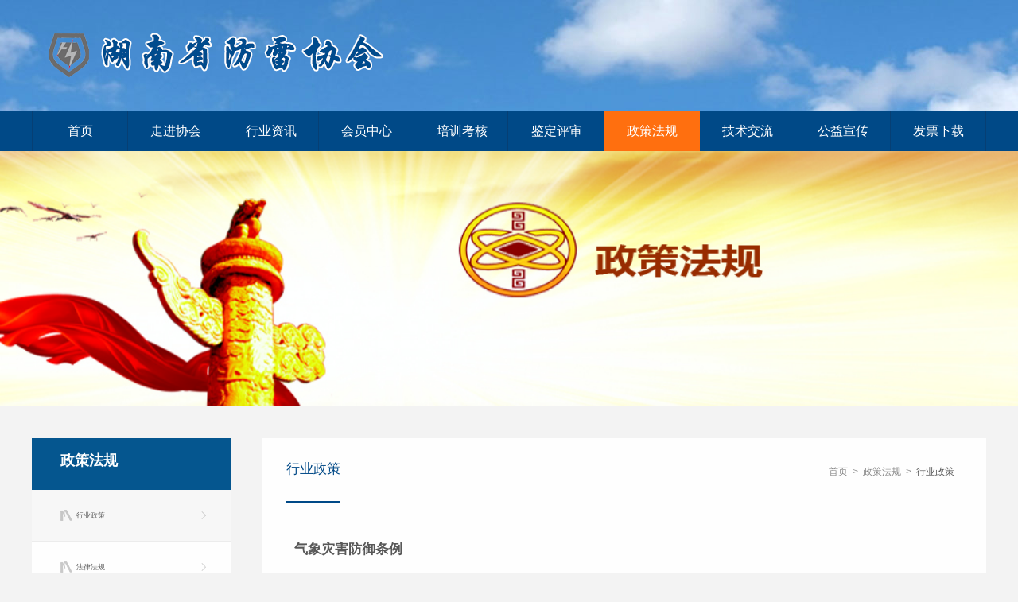

--- FILE ---
content_type: text/html; charset=utf-8
request_url: http://hnflxh.net/xingyezhengce/r-25.html
body_size: 10683
content:
<!DOCTYPE html PUBLIC "-//W3C//DTD XHTML 1.0 Transitional//EN" "http://www.w3.org/TR/xhtml1/DTD/xhtml1-transitional.dtd">
<html xmlns="http://www.w3.org/1999/xhtml">
<head>
<meta http-equiv="Content-Type" content="text/html; charset=utf-8" />
<title>气象灾害防御条例 - 行业政策 - 湖南省防雷协会</title>
<meta name="keywords" content="气象灾害防御条例 - 湖南防雷协会，防雷协会，协会" />
<meta name="description" content="气象灾害防御条例 - 湖南省防雷协会" />
<link rel="stylesheet" href="/skins/flxhpcmuban/css/animate.css" />
<link rel="stylesheet" href="/skins/flxhpcmuban/css/owl.carousel.css" />
<link rel="stylesheet" href="/skins/flxhpcmuban/css/style.css" />
<script type="text/javascript" src="/skins/flxhpcmuban/js/jquery-1.11.3.min.js"></script>
<script type="text/javascript" src="/skins/flxhpcmuban/js/owl.carousel.js"></script>
<script type="text/javascript" src="/skins/flxhpcmuban/js/jquery.customselect.min.js"></script>
<script type="text/javascript" src="/skins/flxhpcmuban/js/jquery.superslide.2.1.js"></script>
<script type="text/javascript" src="/skins/flxhpcmuban/js/wow.min.js"></script>
<script type="text/javascript" src="/skins/flxhpcmuban/js/piciscroll.js"></script>
<script type="text/javascript" src="/skins/flxhpcmuban/js/iscroll.js"></script>
<script type="text/javascript" src="/skins/flxhpcmuban/js/script.js"></script>
</head>

<body>
<div class="header">
      <div class="headTop">
        <div class="wd fixed">
          <div class="logo wow fadeInLeft">
            <a href="/">
              <img src="/skins/flxhpcmuban/images/logo.png" alt="防雷协会" title="防雷协会" /></a>
          </div>
          <div class="headRig wow fadeInRight">
            <div class="lang">
              <!--<a href="//">联系我们</a>
              <span>|</span>
              <a href="//">在线留言</a>--></div>
          </div>
          <a class="searchBtn"></a>
        </div>
      </div>
      <div class="nav">
        <div class="wd fixed">
          <ul id="nav">
            <li>
              <a href="/">首页</a></li>
            <li ><a href="/?p=9">走进协会</a></li><li ><a href="/?p=18">行业资讯</a></li><li ><a href="/?p=42">会员中心</a></li><li ><a href="/?p=47">培训考核</a></li><li ><a href="/?p=57">鉴定评审</a></li><li class="on"><a href="/?p=22">政策法规</a></li><li ><a href="/?p=26">技术交流</a></li><li ><a href="/?p=62">公益宣传</a></li><li ><a href="/fapiaoxiazai/">发票下载</a></li>          </ul>
        </div>
      </div>
      
    </div>
    <!--header end-->
    <script>var url = window.location.href;
if(url.indexOf("search") >= 0 ) { //判断url地址中是否包含link字符串
  document.write("<div class='bigImg' style='background-image:url(/skins/flxhpcmuban/images/bigimg2.jpg);'>&nbsp;</div>");
}
else {
   document.write("<div class='bigImg' style='background-image:url(/upload/201708/20170822111755756.jpg);'>&nbsp;</div>");
            }
</script>
    
  <div class="main fixed"> <div class="left wow fadeInLeft">
  <div class="sideMenu">
    <div class="sideTit"> <a>
      <h3><script>var url = window.location.href;
if(url.indexOf("search") >= 0 ) { //判断url地址中是否包含link字符串
  document.write("查询信息");
}</script>政策法规 </h3>
      <p> </p>
      </a> </div>
    <div class="mobileTit"><a type="button">政策法规</a></div>
    <ul class="sideMenuNav">
      <li class="on"><i>&nbsp;</i><h4><a href="/xingyezhengce/">行业政策</a></h4>
</li><li ><i>&nbsp;</i><h4><a href="/falvfagui/">法律法规</a></h4>
</li>    </ul>
	<script> 
$(".sideMenuNav li h4").bind("click", function () {
            if ($(this).next("ol").css("display") == "none") {
                $(".sideMenuNav ol").slideUp();
                $(this).next("ol").slideDown();
                $(".sideMenuNav li h4").attr("class", "");
                $(this).attr("class", "on");
            }
            else {
                $(this).next("ol").slideUp();
                $(this).attr("class", "");
            }
        });
        //判断是否有二级
        $(".sideMenuNav li").each(function () {
            var num = $(this).find("ol").find("li").length;
            if (num >= 1) {
                $(this).find("h4").find("a").attr("href", 'javascript:void(0);');
				$(this).find("ol").attr("class", "none");
            }
        });

</script>

  </div>
  <!--<div class="sideContact">
    <div class="sideContactTit"><a href="javascript:;">联系我们</a></div>
    <div class="sideContactBox">
      <div>湖南省长沙市振华路</div>
      <div>4008-888-888</div>
      <div>0731-88888888</div>
      <div>88888@qq.com</div>
      <div>410000</div>
    </div>
  </div>-->
</div>
 
    <!--left end-->
    
    <div class="right wow fadeInUp">
      <div class="path">
        <h3><script>var url = window.location.href;
if(url.indexOf("search") >= 0 ) { //判断url地址中是否包含link字符串
  document.write("查询信息");
}</script>行业政策</h3>
        <div class="pathdiv"><a href="/">首页</a><a href="/?p=22" target="_blank">政策法规</a><a href="/xingyezhengce/">行业政策</a></div>
      </div>
      <div class="rightBox">
        <div class="downLoadTit">
          <h1>气象灾害防御条例</h1>
          <div class="source"><span>点击：2260</span>时间：2017-07-21</div>
        </div>
        <div class="content fixed">
          <div><div style="text-align:center;">
	<span style="line-height:1.5;font-size:24px;font-family:'Microsoft YaHei';"><strong>气象灾害防御条例</strong></span>
</div>
<div style="text-align:center;">
	<span style="line-height:1.5;font-size:24px;font-family:'Microsoft YaHei';"><strong>（2010年1月27日 &nbsp; 国务院令第570号发布）</strong></span>
</div>
<div style="text-align:center;">
	<span style="line-height:1.5;font-size:18px;font-family:'Microsoft YaHei';"><strong>第一章　总　　则</strong></span>
</div>
<span style="font-family:'Microsoft YaHei';font-size:16px;">&nbsp;&nbsp;&nbsp;&nbsp;第一条　为了加强气象灾害的防御，避免、减轻气象灾害造成的损失，保障人民生命财产安全，根据《中华人民共和国气象法》，制定本条例。</span><br />
<span style="font-family:'Microsoft YaHei';font-size:16px;">&nbsp;&nbsp;&nbsp;&nbsp;第二条　在中华人民共和国领域和中华人民共和国管辖的其他海域内从事气象灾害防御活动的，应当遵守本条例。</span><br />
<span style="font-family:'Microsoft YaHei';font-size:16px;">本条例所称气象灾害，是指台风、暴雨（雪）、寒潮、大风（沙尘暴）、低温、高温、干旱、雷电、冰雹、霜冻和大雾等所造成的灾害。</span><br />
<span style="font-family:'Microsoft YaHei';font-size:16px;">水旱灾害、地质灾害、海洋灾害、森林草原火灾等因气象因素引发的衍生、次生灾害的防御工作，适用有关法律、行政法规的规定。</span><br />
<span style="font-family:'Microsoft YaHei';font-size:16px;">&nbsp;&nbsp;&nbsp;&nbsp;第三条　气象灾害防御工作实行以人为本、科学防御、部门联动、社会参与的原则。</span><br />
<span style="font-family:'Microsoft YaHei';font-size:16px;">&nbsp;&nbsp;&nbsp;&nbsp;第四条　县级以上人民政府应当加强对气象灾害防御工作的组织、领导和协调，将气象灾害的防御纳入本级国民经济和社会发展规划，所需经费纳入本级财政预算。</span><br />
<span style="font-family:'Microsoft YaHei';font-size:16px;">&nbsp;&nbsp;&nbsp;&nbsp;第五条　国务院气象主管机构和国务院有关部门应当按照职责分工，共同做好全国气象灾害防御工作。</span><br />
<span style="font-family:'Microsoft YaHei';font-size:16px;">地方各级气象主管机构和县级以上地方人民政府有关部门应当按照职责分工，共同做好本行政区域的气象灾害防御工作。</span><br />
<span style="font-family:'Microsoft YaHei';font-size:16px;">&nbsp;&nbsp;&nbsp;&nbsp;第六条　气象灾害防御工作涉及两个以上行政区域的，有关地方人民政府、有关部门应当建立联防制度，加强信息沟通和监督检查。</span><br />
<span style="font-family:'Microsoft YaHei';font-size:16px;">&nbsp;&nbsp;&nbsp;&nbsp;第七条　地方各级人民政府、有关部门应当采取多种形式，向社会宣传普及气象灾害防御知识，提高公众的防灾减灾意识和能力。</span><br />
<span style="font-family:'Microsoft YaHei';font-size:16px;">&nbsp;&nbsp;&nbsp;&nbsp;学校应当把气象灾害防御知识纳入有关课程和课外教育内容，培养和提高学生的气象灾害防范意识和自救互救能力。教育、气象等部门应当对学校开展的气象灾害防御教育进行指导和监督。</span><br />
<span style="font-family:'Microsoft YaHei';font-size:16px;">&nbsp;&nbsp;&nbsp;&nbsp;第八条　国家鼓励开展气象灾害防御的科学技术研究，支持气象灾害防御先进技术的推广和应用，加强国际合作与交流，提高气象灾害防御的科技水平。</span><br />
<span style="font-family:'Microsoft YaHei';font-size:16px;">第九条　公民、法人和其他组织有义务参与气象灾害防御工作，在气象灾害发生后开展自救互救。</span><br />
<span style="font-family:'Microsoft YaHei';font-size:16px;">&nbsp;&nbsp;&nbsp;&nbsp;对在气象灾害防御工作中做出突出贡献的组织和个人，按照国家有关规定给予表彰和奖励。</span><br />
<div style="text-align:center;">
	<span style="font-family:'Microsoft YaHei';font-size:18px;line-height:1.5;"><strong>第二章　预　　防</strong></span>
</div>
<span style="font-family:'Microsoft YaHei';font-size:16px;">&nbsp;&nbsp;&nbsp;&nbsp;第十条　县级以上地方人民政府应当组织气象等有关部门对本行政区域内发生的气象灾害的种类、次数、强度和造成的损失等情况开展气象灾害普查，建立气象灾害数据库，按照气象灾害的种类进行气象灾害风险评估，并根据气象灾害分布情况和气象灾害风险评估结果，划定气象灾害风险区域。</span><br />
<span style="font-family:'Microsoft YaHei';font-size:16px;">&nbsp;&nbsp;&nbsp;&nbsp;第十一条　国务院气象主管机构应当会同国务院有关部门，根据气象灾害风险评估结果和气象灾害风险区域，编制国家气象灾害防御规划，报国务院批准后组织实施。</span><br />
<span style="font-family:'Microsoft YaHei';font-size:16px;">&nbsp;&nbsp;&nbsp;&nbsp;县级以上地方人民政府应当组织有关部门，根据上一级人民政府的气象灾害防御规划，结合本地气象灾害特点，编制本行政区域的气象灾害防御规划。</span><br />
<span style="font-family:'Microsoft YaHei';font-size:16px;">&nbsp;&nbsp;&nbsp;&nbsp;第十二条　气象灾害防御规划应当包括气象灾害发生发展规律和现状、防御原则和目标、易发区和易发时段、防御设施建设和管理以及防御措施等内容。</span><br />
<span style="font-family:'Microsoft YaHei';font-size:16px;">&nbsp;&nbsp;&nbsp;&nbsp;第十三条　国务院有关部门和县级以上地方人民政府应当按照气象灾害防御规划，加强气象灾害防御设施建设，做好气象灾害防御工作。</span><br />
<span style="font-family:'Microsoft YaHei';font-size:16px;">&nbsp;&nbsp;&nbsp;&nbsp;第十四条　国务院有关部门制定电力、通信等基础设施的工程建设标准，应当考虑气象灾害的影响。</span><br />
<span style="font-family:'Microsoft YaHei';font-size:16px;">&nbsp;&nbsp;&nbsp;&nbsp;第十五条　国务院气象主管机构应当会同国务院有关部门，根据气象灾害防御需要，编制国家气象灾害应急预案，报国务院批准。</span><br />
<span style="font-family:'Microsoft YaHei';font-size:16px;">&nbsp;&nbsp;&nbsp;&nbsp;县级以上地方人民政府、有关部门应当根据气象灾害防御规划，结合本地气象灾害的特点和可能造成的危害，组织制定本行政区域的气象灾害应急预案，报上一级人民政府、有关部门备案。</span><br />
<span style="font-family:'Microsoft YaHei';font-size:16px;">&nbsp;&nbsp;&nbsp;&nbsp;第十六条　气象灾害应急预案应当包括应急预案启动标准、应急组织指挥体系与职责、预防与预警机制、应急处置措施和保障措施等内容。</span><br />
<span style="font-family:'Microsoft YaHei';font-size:16px;">&nbsp;&nbsp;&nbsp;&nbsp;第十七条　地方各级人民政府应当根据本地气象灾害特点，组织开展气象灾害应急演练，提高应急救援能力。居民委员会、村民委员会、企业事业单位应当协助本地人民政府做好气象灾害防御知识的宣传和气象灾害应急演练工作。</span><br />
<span style="font-family:'Microsoft YaHei';font-size:16px;">&nbsp;&nbsp;&nbsp;&nbsp;第十八条　大风（沙尘暴）、龙卷风多发区域的地方各级人民政府、有关部门应当加强防护林和紧急避难场所等建设，并定期组织开展建（构）筑物防风避险的监督检查。</span><br />
<span style="font-family:'Microsoft YaHei';font-size:16px;">&nbsp;&nbsp;&nbsp;&nbsp;台风多发区域的地方各级人民政府、有关部门应当加强海塘、堤防、避风港、防护林、避风锚地、紧急避难场所等建设，并根据台风情况做好人员转移等准备工作。</span><br />
<span style="font-family:'Microsoft YaHei';font-size:16px;">&nbsp;&nbsp;&nbsp;&nbsp;第十九条　地方各级人民政府、有关部门和单位应当根据本地降雨情况，定期组织开展各种排水设施检查，及时疏通河道和排水管网，加固病险水库，加强对地质灾害易发区和堤防等重要险段的巡查。</span><br />
<span style="font-family:'Microsoft YaHei';font-size:16px;">&nbsp;&nbsp;&nbsp;&nbsp;第二十条　地方各级人民政府、有关部门和单位应当根据本地降雪、冰冻发生情况，加强电力、通信线路的巡查，做好交通疏导、积雪（冰）清除、线路维护等准备工作。</span><br />
<span style="font-family:'Microsoft YaHei';font-size:16px;">&nbsp;&nbsp;&nbsp;&nbsp;有关单位和个人应当根据本地降雪情况，做好危旧房屋加固、粮草储备、牲畜转移等准备工作。</span><br />
<span style="font-family:'Microsoft YaHei';font-size:16px;">&nbsp;&nbsp;&nbsp;&nbsp;第二十一条　地方各级人民政府、有关部门和单位应当在高温来临前做好供电、供水和防暑医药供应的准备工作，并合理调整工作时间。</span><br />
<span style="font-family:'Microsoft YaHei';font-size:16px;">&nbsp;&nbsp;&nbsp;&nbsp;第二十二条　大雾、霾多发区域的地方各级人民政府、有关部门和单位应当加强对机场、港口、高速公路、航道、渔场等重要场所和交通要道的大雾、霾的监测设施建设，做好交通疏导、调度和防护等准备工作。</span><br />
<span style="font-family:'Microsoft YaHei';font-size:16px;">&nbsp;&nbsp;&nbsp;&nbsp;第二十三条　各类建（构）筑物、场所和设施安装雷电防护装置应当符合国家有关防雷标准的规定。</span><br />
<span style="font-family:'Microsoft YaHei';font-size:16px;">&nbsp;&nbsp;&nbsp;&nbsp;对新建、改建、扩建建（构）筑物设计文件进行审查，应当就雷电防护装置的设计征求气象主管机构的意见；对新建、改建、扩建建（构）筑物进行竣工验收，应当同时验收雷电防护装置并有气象主管机构参加。雷电易发区内的矿区、旅游景点或者投入使用的建（构）筑物、设施需要单独安装雷电防护装置的，雷电防护装置的设计审核和竣工验收由县级以上地方气象主管机构负责。</span><br />
<span style="font-family:'Microsoft YaHei';font-size:16px;">&nbsp;&nbsp;&nbsp;&nbsp;第二十四条　专门从事雷电防护装置设计、施工、检测的单位应当具备下列条件，取得国务院气象主管机构或者省、自治区、直辖市气象主管机构颁发的资质证：</span><br />
<span style="font-family:'Microsoft YaHei';font-size:16px;">&nbsp;&nbsp;&nbsp;&nbsp;（一）有法人资格；</span><br />
<span style="font-family:'Microsoft YaHei';font-size:16px;">&nbsp;&nbsp;&nbsp;&nbsp;（二）有固定的办公场所和必要的设备、设施；</span><br />
<span style="font-family:'Microsoft YaHei';font-size:16px;">&nbsp;&nbsp;&nbsp;&nbsp;（三）有相应的专业技术人员；</span><br />
<span style="font-family:'Microsoft YaHei';font-size:16px;">&nbsp;&nbsp;&nbsp;&nbsp;（四）有完备的技术和质量管理制度；</span><br />
<span style="font-family:'Microsoft YaHei';font-size:16px;">&nbsp;&nbsp;&nbsp;&nbsp;（五）国务院气象主管机构规定的其他条件。</span><br />
<span style="font-family:'Microsoft YaHei';font-size:16px;">&nbsp;&nbsp;&nbsp;&nbsp;从事电力、通信雷电防护装置检测的单位的资质证由国务院气象主管机构和国务院电力或者国务院通信主管部门共同颁发。依法取得建设工程设计、施工资质的单位，可以在核准的资质范围内从事建设工程雷电防护装置的设计、施工。</span><br />
<span style="font-family:'Microsoft YaHei';font-size:16px;">&nbsp;&nbsp;&nbsp;&nbsp;第二十五条　地方各级人民政府、有关部门应当根据本地气象灾害发生情况，加强农村地区气象灾害预防、监测、信息传播等基础设施建设，采取综合措施，做好农村气象灾害防御工作。</span><br />
<span style="font-family:'Microsoft YaHei';font-size:16px;">&nbsp;&nbsp;&nbsp;&nbsp;第二十六条　各级气象主管机构应当在本级人民政府的领导和协调下，根据实际情况组织开展人工影响天气工作，减轻气象灾害的影响。</span><br />
<span style="font-family:'Microsoft YaHei';font-size:16px;">&nbsp;&nbsp;&nbsp;&nbsp;第二十七条　县级以上人民政府有关部门在国家重大建设工程、重大区域性经济开发项目和大型太阳能、风能等气候资源开发利用项目以及城乡规划编制中，应当统筹考虑气候可行性和气象灾害的风险性，避免、减轻气象灾害的影响。</span><br />
<div style="text-align:center;">
	<span style="font-family:'Microsoft YaHei';font-size:18px;line-height:1.5;"><strong>第三章　监测、预报和预警</strong></span>
</div>
<span style="font-family:'Microsoft YaHei';font-size:16px;">&nbsp;&nbsp;&nbsp;&nbsp;第二十八条　县级以上地方人民政府应当根据气象灾害防御的需要，建设应急移动气象灾害监测设施，健全应急监测队伍，完善气象灾害监测体系。</span><br />
<span style="font-family:'Microsoft YaHei';font-size:16px;">县级以上人民政府应当整合完善气象灾害监测信息网络，实现信息资源共享。</span><br />
<span style="font-family:'Microsoft YaHei';font-size:16px;">&nbsp;&nbsp;&nbsp;&nbsp;第二十九条　各级气象主管机构及其所属的气象台站应当完善灾害性天气的预报系统，提高灾害性天气预报、警报的准确率和时效性。</span><br />
<span style="font-family:'Microsoft YaHei';font-size:16px;">&nbsp;&nbsp;&nbsp;&nbsp;各级气象主管机构所属的气象台站、其他有关部门所属的气象台站和与灾害性天气监测、预报有关的单位应当根据气象灾害防御的需要，按照职责开展灾害性天气的监测工作，并及时向气象主管机构和有关灾害防御、救助部门提供雨情、水情、风情、旱情等监测信息。</span><br />
<span style="font-family:'Microsoft YaHei';font-size:16px;">&nbsp;&nbsp;&nbsp;&nbsp;各级气象主管机构应当根据气象灾害防御的需要组织开展跨地区、跨部门的气象灾害联合监测，并将人口密集区、农业主产区、地质灾害易发区域、重要江河流域、森林、草原、渔场作为气象灾害监测的重点区域。</span><br />
<span style="font-family:'Microsoft YaHei';font-size:16px;">&nbsp;&nbsp;&nbsp;&nbsp;第三十条　各级气象主管机构所属的气象台站应当按照职责向社会统一发布灾害性天气警报和气象灾害预警信号，并及时向有关灾害防御、救助部门通报；其他组织和个人不得向社会发布灾害性天气警报和气象灾害预警信号。</span><br />
<span style="font-family:'Microsoft YaHei';font-size:16px;">&nbsp;&nbsp;&nbsp;&nbsp;气象灾害预警信号的种类和级别，由国务院气象主管机构规定。</span><br />
<span style="font-family:'Microsoft YaHei';font-size:16px;">&nbsp;&nbsp;&nbsp;&nbsp;第三十一条　广播、电视、报纸、电信等媒体应当及时向社会播发或者刊登当地气象主管机构所属的气象台站提供的适时灾害性天气警报、气象灾害预警信号，并根据当地气象台站的要求及时增播、插播或者刊登。</span><br />
<span style="font-family:'Microsoft YaHei';font-size:16px;">&nbsp;&nbsp;&nbsp;&nbsp;第三十二条　县级以上地方人民政府应当建立和完善气象灾害预警信息发布系统，并根据气象灾害防御的需要，在交通枢纽、公共活动场所等人口密集区域和气象灾害易发区域建立灾害性天气警报、气象灾害预警信号接收和播发设施，并保证设施的正常运转。</span><br />
<span style="font-family:'Microsoft YaHei';font-size:16px;">&nbsp;&nbsp;&nbsp;&nbsp;乡（镇）人民政府、街道办事处应当确定人员，协助气象主管机构、民政部门开展气象灾害防御知识宣传、应急联络、信息传递、灾害报告和灾情调查等工作。</span><br />
<span style="font-family:'Microsoft YaHei';font-size:16px;">&nbsp;&nbsp;&nbsp;&nbsp;第三十三条　各级气象主管机构应当做好太阳风暴、地球空间暴等空间天气灾害的监测、预报和预警工作。</span><br />
<div style="text-align:center;">
	<span style="font-family:'Microsoft YaHei';font-size:18px;line-height:1.5;"><strong>第四章　应急处置</strong></span>
</div>
<span style="font-family:'Microsoft YaHei';font-size:16px;">&nbsp;&nbsp;&nbsp;&nbsp;第三十四条　各级气象主管机构所属的气象台站应当及时向本级人民政府和有关部门报告灾害性天气预报、警报情况和气象灾害预警信息。</span><br />
<span style="font-family:'Microsoft YaHei';font-size:16px;">县级以上地方人民政府、有关部门应当根据灾害性天气警报、气象灾害预警信号和气象灾害应急预案启动标准，及时作出启动相应应急预案的决定，向社会公布，并报告上一级人民政府；必要时，可以越级上报，并向当地驻军和可能受到危害的毗邻地区的人民政府通报。</span><br />
<span style="font-family:'Microsoft YaHei';font-size:16px;">&nbsp;&nbsp;&nbsp;&nbsp;发生跨省、自治区、直辖市大范围的气象灾害，并造成较大危害时，由国务院决定启动国家气象灾害应急预案。</span><br />
<span style="font-family:'Microsoft YaHei';font-size:16px;">&nbsp;&nbsp;&nbsp;&nbsp;第三十五条　县级以上地方人民政府应当根据灾害性天气影响范围、强度，将可能造成人员伤亡或者重大财产损失的区域临时确定为气象灾害危险区，并及时予以公告。</span><br />
<span style="font-family:'Microsoft YaHei';font-size:16px;">&nbsp;&nbsp;&nbsp;&nbsp;第三十六条　县级以上地方人民政府、有关部门应当根据气象灾害发生情况，依照《中华人民共和国突发事件应对法》的规定及时采取应急处置措施；情况紧急时，及时动员、组织受到灾害威胁的人员转移、疏散，开展自救互救。</span><br />
<span style="font-family:'Microsoft YaHei';font-size:16px;">&nbsp;&nbsp;&nbsp;&nbsp;对当地人民政府、有关部门采取的气象灾害应急处置措施，任何单位和个人应当配合实施，不得妨碍气象灾害救助活动。</span><br />
<span style="font-family:'Microsoft YaHei';font-size:16px;">&nbsp;&nbsp;&nbsp;&nbsp;第三十七条　气象灾害应急预案启动后，各级气象主管机构应当组织所属的气象台站加强对气象灾害的监测和评估，启用应急移动气象灾害监测设施，开展现场气象服务，及时向本级人民政府、有关部门报告灾害性天气实况、变化趋势和评估结果，为本级人民政府组织防御气象灾害提供决策依据。</span><br />
<span style="font-family:'Microsoft YaHei';font-size:16px;">&nbsp;&nbsp;&nbsp;&nbsp;第三十八条　县级以上人民政府有关部门应当按照各自职责，做好相应的应急工作。</span><br />
<span style="font-family:'Microsoft YaHei';font-size:16px;">&nbsp;&nbsp;&nbsp;&nbsp;民政部门应当设置避难场所和救济物资供应点，开展受灾群众救助工作，并按照规定职责核查灾情、发布灾情信息。</span><br />
<span style="font-family:'Microsoft YaHei';font-size:16px;">&nbsp;&nbsp;&nbsp;&nbsp;卫生主管部门应当组织医疗救治、卫生防疫等卫生应急工作。</span><br />
<span style="font-family:'Microsoft YaHei';font-size:16px;">&nbsp;&nbsp;&nbsp;&nbsp;交通运输、铁路等部门应当优先运送救灾物资、设备、药物、食品，及时抢修被毁的道路交通设施。</span><br />
<span style="font-family:'Microsoft YaHei';font-size:16px;">&nbsp;&nbsp;&nbsp;&nbsp;住房城乡建设部门应当保障供水、供气、供热等市政公用设施的安全运行。</span><br />
<span style="font-family:'Microsoft YaHei';font-size:16px;">&nbsp;&nbsp;&nbsp;&nbsp;电力、通信主管部门应当组织做好电力、通信应急保障工作。</span><br />
<span style="font-family:'Microsoft YaHei';font-size:16px;">&nbsp;&nbsp;&nbsp;&nbsp;国土资源部门应当组织开展地质灾害监测、预防工作。</span><br />
<span style="font-family:'Microsoft YaHei';font-size:16px;">&nbsp;&nbsp;&nbsp;&nbsp;农业主管部门应当组织开展农业抗灾救灾和农业生产技术指导工作。</span><br />
<span style="font-family:'Microsoft YaHei';font-size:16px;">&nbsp;&nbsp;&nbsp;&nbsp;水利主管部门应当统筹协调主要河流、水库的水量调度，组织开展防汛抗旱工作。</span><br />
<span style="font-family:'Microsoft YaHei';font-size:16px;">&nbsp;&nbsp;&nbsp;&nbsp;公安部门应当负责灾区的社会治安和道路交通秩序维护工作，协助组织灾区群众进行紧急转移。</span><br />
<span style="font-family:'Microsoft YaHei';font-size:16px;">&nbsp;&nbsp;&nbsp;&nbsp;第三十九条　气象、水利、国土资源、农业、林业、海洋等部门应当根据气象灾害发生的情况，加强对气象因素引发的衍生、次生灾害的联合监测，并根据相应的应急预案，做好各项应急处置工作。</span><br />
<span style="font-family:'Microsoft YaHei';font-size:16px;">&nbsp;&nbsp;&nbsp;&nbsp;第四十条　广播、电视、报纸、电信等媒体应当及时、准确地向社会传播气象灾害的发生、发展和应急处置情况。</span><br />
<span style="font-family:'Microsoft YaHei';font-size:16px;">&nbsp;&nbsp;&nbsp;&nbsp;第四十一条　县级以上人民政府及其有关部门应当根据气象主管机构提供的灾害性天气发生、发展趋势信息以及灾情发展情况，按照有关规定适时调整气象灾害级别或者作出解除气象灾害应急措施的决定。</span><br />
<span style="font-family:'Microsoft YaHei';font-size:16px;">&nbsp;&nbsp;&nbsp;&nbsp;第四十二条　气象灾害应急处置工作结束后，地方各级人民政府应当组织有关部门对气象灾害造成的损失进行调查，制定恢复重建计划，并向上一级人民政府报告。</span><br />
<div style="text-align:center;">
	<span style="font-family:'Microsoft YaHei';font-size:18px;line-height:1.5;"><strong>第五章　法律责任</strong></span>
</div>
<span style="font-family:'Microsoft YaHei';font-size:16px;">&nbsp;&nbsp;&nbsp;&nbsp;第四十三条　违反本条例规定，地方各级人民政府、各级气象主管机构和其他有关部门及其工作人员，有下列行为之一的，由其上级机关或者监察机关责令改正；情节严重的，对直接负责的主管人员和其他直接责任人员依法给予处分；构成犯罪的，依法追究刑事责任：</span><br />
<span style="font-family:'Microsoft YaHei';font-size:16px;">&nbsp;&nbsp;&nbsp;&nbsp;（一）未按照规定编制气象灾害防御规划或者气象灾害应急预案的；</span><br />
<span style="font-family:'Microsoft YaHei';font-size:16px;">&nbsp;&nbsp;&nbsp;&nbsp;（二）未按照规定采取气象灾害预防措施的；</span><br />
<span style="font-family:'Microsoft YaHei';font-size:16px;">&nbsp;&nbsp;&nbsp;&nbsp;（三）向不符合条件的单位颁发雷电防护装置设计、施工、检测资质证的；</span><br />
<span style="font-family:'Microsoft YaHei';font-size:16px;">&nbsp;&nbsp;&nbsp;&nbsp;（四）隐瞒、谎报或者由于玩忽职守导致重大漏报、错报灾害性天气警报、气象灾害预警信号的；</span><br />
<span style="font-family:'Microsoft YaHei';font-size:16px;">&nbsp;&nbsp;&nbsp;&nbsp;（五）未及时采取气象灾害应急措施的；</span><br />
<span style="font-family:'Microsoft YaHei';font-size:16px;">&nbsp;&nbsp;&nbsp;&nbsp;（六）不依法履行职责的其他行为。</span><br />
<span style="font-family:'Microsoft YaHei';font-size:16px;">&nbsp;&nbsp;&nbsp;&nbsp;第四十四条　违反本条例规定，有下列行为之一的，由县级以上地方人民政府或者有关部门责令改正；构成违反治安管理行为的，由公安机关依法给予处罚；构成犯罪的，依法追究刑事责任：</span><br />
<span style="font-family:'Microsoft YaHei';font-size:16px;">&nbsp;&nbsp;&nbsp;&nbsp;（一）未按照规定采取气象灾害预防措施的；</span><br />
<span style="font-family:'Microsoft YaHei';font-size:16px;">&nbsp;&nbsp;&nbsp;&nbsp;（二）不服从所在地人民政府及其有关部门发布的气象灾害应急处置决定、命令，或者不配合实施其依法采取的气象灾害应急措施的。</span><br />
<span style="font-family:'Microsoft YaHei';font-size:16px;">&nbsp;&nbsp;&nbsp;&nbsp;第四十五条　违反本条例规定，有下列行为之一的，由县级以上气象主管机构或者其他有关部门按照权限责令停止违法行为，处5万元以上10万元以下的罚款；有违法所得的，没收违法所得；给他人造成损失的，依法承担赔偿责任：</span><br />
<span style="font-family:'Microsoft YaHei';font-size:16px;">&nbsp;&nbsp;&nbsp;&nbsp;（一）无资质或者超越资质许可范围从事雷电防护装置设计、施工、检测的；</span><br />
<span style="font-family:'Microsoft YaHei';font-size:16px;">&nbsp;&nbsp;&nbsp;&nbsp;（二）在雷电防护装置设计、施工、检测中弄虚作假的。</span><br />
<span style="font-family:'Microsoft YaHei';font-size:16px;">&nbsp;&nbsp;&nbsp;&nbsp;第四十六条　违反本条例规定，有下列行为之一的，由县级以上气象主管机构责令改正，给予警告，可以处5万元以下的罚款；构成违反治安管理行为的，由公安机关依法给予处罚：</span><br />
<span style="font-family:'Microsoft YaHei';font-size:16px;">&nbsp;&nbsp;&nbsp;&nbsp;（一）擅自向社会发布灾害性天气警报、气象灾害预警信号的；</span><br />
<span style="font-family:'Microsoft YaHei';font-size:16px;">&nbsp;&nbsp;&nbsp;&nbsp;（二）广播、电视、报纸、电信等媒体未按照要求播发、刊登灾害性天气警报和气象灾害预警信号的；</span><br />
<span style="font-family:'Microsoft YaHei';font-size:16px;">&nbsp;&nbsp;&nbsp;&nbsp;（三）传播虚假的或者通过非法渠道获取的灾害性天气信息和气象灾害灾情的。</span><br />
<div style="text-align:center;">
	<span style="font-family:'Microsoft YaHei';font-size:18px;line-height:1.5;"><strong>第六章　附　　则</strong></span>
</div>
<span style="font-family:'Microsoft YaHei';font-size:16px;">&nbsp;&nbsp;&nbsp;&nbsp;第四十七条　中国人民解放军的气象灾害防御活动，按照中央军事委员会的规定执行。</span><br />
<span style="font-family:'Microsoft YaHei';font-size:16px;">&nbsp;&nbsp;&nbsp;&nbsp;第四十八条　本条例自2010年4月1日起施行。</span><br /></div>

        </div>
        
        <!--content end-->
        
        <div class="newsShre">
          <div class="bdsharebuttonbox"><a href="#" class="bds_more" data-cmd="more">分享到：</a><a href="#" class="bds_qzone" data-cmd="qzone" title="分享到QQ空间">QQ空间</a><a href="#" class="bds_tsina" data-cmd="tsina" title="分享到新浪微博">新浪微博</a><a href="#" class="bds_renren" data-cmd="renren" title="分享到人人网">人人网</a><a href="#" class="bds_weixin" data-cmd="weixin" title="分享到微信">微信</a></div>
<script>window._bd_share_config={"common":{"bdSnsKey":{},"bdText":"","bdMini":"1","bdMiniList":false,"bdPic":"","bdStyle":"0","bdSize":"16"},"share":{"bdSize":16}};with(document)0[(getElementsByTagName('head')[0]||body).appendChild(createElement('script')).src='http://bdimg.share.baidu.com/static/api/js/share.js?v=89860593.js?cdnversion='+~(-new Date()/36e5)]; </script>
        </div>
        <div class="article">
          <ul>
          	<li class='prev' ><a href="/xingyezhengce/r-24.html" class="articlePrev articleBtn" title="国家与国际防雷标准和技术"></a></li>
		<li class='next' ><a href="/xingyezhengce/r-28.html" class="articleNext articleBtn" title="中国气象局第19号令《气象行政处罚办法（修订）》"></a></li>
	          </ul>
        </div>
      </div>    </div>
    
    <!--right end--> 
    
  </div>

      <!--indexMain end-->
      <div class="footer">
        <div class="wd fixed">
          <div class="footLink">
            <a href="/?p=9">走进协会</a> <a href="/?p=18">行业资讯</a> <a href="/?p=42">会员中心</a> <a href="/?p=47">培训考核</a> <a href="/?p=57">鉴定评审</a> <a href="/?p=22">政策法规</a> <a href="/?p=26">技术交流</a> <a href="/?p=62">公益宣传</a> <a href="/fapiaoxiazai/">发票下载</a>             <a href="/">返回首页</a></div>
          <div class="copy">
		  <p><span class="oneLinkon1">
                <select class="jumpMenu" onchange="window.open(this.options[this.selectedIndex].value)">                	
					<option>国家防雷相关网站</option>
					<a href='http://www.jianzai.gov.cn/DRpublish/'  target="_blank"> <option value='http://www.jianzai.gov.cn/DRpublish/' >国家减灾网</option></a><a href='http://www.chinamsa.org/'  target="_blank"> <option value='http://www.chinamsa.org/' >中国气象服务协会</option></a><a href='http://www.camscma.cn/'  target="_blank"> <option value='http://www.camscma.cn/' >中国气象科学研究会</option></a><a href='http://www.cms1924.org/'  target="_blank"> <option value='http://www.cms1924.org/' >中国气象学会</option></a><a href='http://www.cmastd.cn/'  target="_blank"> <option value='http://www.cmastd.cn/' >中国气象标准网</option></a><a href='http://www.cma.gov.cn/'  target="_blank"> <option value='http://www.cma.gov.cn/' >中国气象网</option></a>				</select>
            </span>
			<span class="oneLinkon2">
                <select class="jumpMenu" onchange="window.open(this.options[this.selectedIndex].value)">                	
					<option>国内气象部门</option>
					<a href='http://www.hljmb.gov.cn/'  target="_blank"> <option value='http://www.hljmb.gov.cn/' >黑龙江省气象局</option></a><a href='http://www.jlqx.gov.cn/'  target="_blank"> <option value='http://www.jlqx.gov.cn/' >吉林省气象局</option></a><a href='http://www.lnmb.gov.cn/'  target="_blank"> <option value='http://www.lnmb.gov.cn/' >辽宁省气象局</option></a><a href='http://www.imwb.gov.cn/'  target="_blank"> <option value='http://www.imwb.gov.cn/' >内蒙古自治区气象局</option></a><a href='http://www.sxsqxj.gov.cn/'  target="_blank"> <option value='http://www.sxsqxj.gov.cn/' >山西省气象局</option></a><a href='http://www.hebqx.com/'  target="_blank"> <option value='http://www.hebqx.com/' >天津市气象局</option></a><a href='http://www.tjqx.gov.cn/'  target="_blank"> <option value='http://www.tjqx.gov.cn/' >天津市气象局</option></a><a href='http://www.bjmb.gov.cn/'  target="_blank"> <option value='http://www.bjmb.gov.cn/' >北京市气象局</option></a>				</select>
            </span>
            
        	<span class="oneLinkon3">
                <select class="jumpMenu" onchange="window.open(this.options[this.selectedIndex].value)">                	
					<option>防雷相关协会网站</option>
					<a href='http://www.dgflxh.org.cn/'  target="_blank"> <option value='http://www.dgflxh.org.cn/' >东莞市防雷安全协会</option></a><a href='http://hbflxh.com/'  target="_blank"> <option value='http://hbflxh.com/' >湖北省防雷协会</option></a><a href='http://sxfljzxh.com/'  target="_blank"> <option value='http://sxfljzxh.com/' >陕西省防雷减灾协会</option></a><a href='http://www.gdfzxh.org.cn/'  target="_blank"> <option value='http://www.gdfzxh.org.cn/' >广东省防雷减灾协会</option></a><a href='http://www.hnfl.net.cn/'  target="_blank"> <option value='http://www.hnfl.net.cn/' >河南省防雷协会</option></a><a href='http://www.szflxh.com/'  target="_blank"> <option value='http://www.szflxh.com/' >深圳市防雷协会</option></a><a href='http://www.shlpa.org.cn/'  target="_blank"> <option value='http://www.shlpa.org.cn/' >上海市防雷协会</option></a>				</select>
            </span>
            </p>
            <p>湘ICP备05028969号© 2003-2017 湖南省防雷协会.All Rights Reserved.
            <p>地址：湖南省长沙市雨花区金海路128号长沙国际研创中心4栋&nbsp;&nbsp;&nbsp;邮编：410000</p>
          </div>
        </div>
      </div>
      <!--footer end-->
    </div>
    <script>if (! (/msie [6|7|8|9]/i.test(navigator.userAgent))) {

        (function() {

          new WOW().init();

        })();

      };</script>
    <!--sideNavCon end--></body>

</html>

--- FILE ---
content_type: text/css
request_url: http://hnflxh.net/skins/flxhpcmuban/css/animate.css
body_size: 82725
content:
@charset "UTF-8";



/*!



Animate.css - http://daneden.me/animate



Licensed under the MIT license - http://opensource.org/licenses/MIT







Copyright (c) 2013 Daniel Eden



*/







.animated {



	-webkit-animation-duration: 1s;



	animation-duration: 1s;



	-webkit-animation-fill-mode: both;



	animation-fill-mode: both;



}



.animated.infinite {



	-webkit-animation-iteration-count: infinite;



	animation-iteration-count: infinite;



}



.animated.hinge {



	-webkit-animation-duration: 2s;



	animation-duration: 2s;



}



 @-webkit-keyframes bounce {



 0%, 20%, 50%, 80%, 100% {



 -webkit-transform: translateY(0);



 transform: translateY(0);



}



 40% {



 -webkit-transform: translateY(-30px);



 transform: translateY(-30px);



}



 60% {



 -webkit-transform: translateY(-15px);



 transform: translateY(-15px);



}



}



 @keyframes bounce {



 0%, 20%, 50%, 80%, 100% {



 -webkit-transform: translateY(0);



 -ms-transform: translateY(0);



 transform: translateY(0);



}



 40% {



 -webkit-transform: translateY(-30px);



 -ms-transform: translateY(-30px);



 transform: translateY(-30px);



}



 60% {



 -webkit-transform: translateY(-15px);



 -ms-transform: translateY(-15px);



 transform: translateY(-15px);



}



}



.bounce {



	-webkit-animation-name: bounce;



	animation-name: bounce;



}



 @-webkit-keyframes flash {



 0%, 50%, 100% {



 opacity: 1;



}



 25%, 75% {



 opacity: 0;



}



}



 @keyframes flash {



 0%, 50%, 100% {



 opacity: 1;



}



 25%, 75% {



 opacity: 0;



}



}



.flash {



	-webkit-animation-name: flash;



	animation-name: flash;



}







/* originally authored by Nick Pettit - https://github.com/nickpettit/glide */







@-webkit-keyframes pulse {



 0% {



 -webkit-transform: scale(1);



 transform: scale(1);



}



 50% {



 -webkit-transform: scale(1.1);



 transform: scale(1.1);



}



 100% {



 -webkit-transform: scale(1);



 transform: scale(1);



}



}



 @keyframes pulse {



 0% {



 -webkit-transform: scale(1);



 -ms-transform: scale(1);



 transform: scale(1);



}



 50% {



 -webkit-transform: scale(1.1);



 -ms-transform: scale(1.1);



 transform: scale(1.1);



}



 100% {



 -webkit-transform: scale(1);



 -ms-transform: scale(1);



 transform: scale(1);



}



}



.pulse {



	-webkit-animation-name: pulse;



	animation-name: pulse;



}



 @-webkit-keyframes rubberBand {



 0% {



 -webkit-transform: scale(1);



 transform: scale(1);



}



 30% {



 -webkit-transform: scaleX(1.25) scaleY(0.75);



 transform: scaleX(1.25) scaleY(0.75);



}



 40% {



 -webkit-transform: scaleX(0.75) scaleY(1.25);



 transform: scaleX(0.75) scaleY(1.25);



}



 60% {



 -webkit-transform: scaleX(1.15) scaleY(0.85);



 transform: scaleX(1.15) scaleY(0.85);



}



 100% {



 -webkit-transform: scale(1);



 transform: scale(1);



}



}



 @keyframes rubberBand {



 0% {



 -webkit-transform: scale(1);



 -ms-transform: scale(1);



 transform: scale(1);



}



 30% {



 -webkit-transform: scaleX(1.25) scaleY(0.75);



 -ms-transform: scaleX(1.25) scaleY(0.75);



 transform: scaleX(1.25) scaleY(0.75);



}



 40% {



 -webkit-transform: scaleX(0.75) scaleY(1.25);



 -ms-transform: scaleX(0.75) scaleY(1.25);



 transform: scaleX(0.75) scaleY(1.25);



}



 60% {



 -webkit-transform: scaleX(1.15) scaleY(0.85);



 -ms-transform: scaleX(1.15) scaleY(0.85);



 transform: scaleX(1.15) scaleY(0.85);



}



 100% {



 -webkit-transform: scale(1);



 -ms-transform: scale(1);



 transform: scale(1);



}



}



.rubberBand {



	-webkit-animation-name: rubberBand;



	animation-name: rubberBand;



}



 @-webkit-keyframes shake {



 0%, 100% {



 -webkit-transform: translateX(0);



 transform: translateX(0);



}



 10%, 30%, 50%, 70%, 90% {



 -webkit-transform: translateX(-10px);



 transform: translateX(-10px);



}



 20%, 40%, 60%, 80% {



 -webkit-transform: translateX(10px);



 transform: translateX(10px);



}



}



 @keyframes shake {



 0%, 100% {



 -webkit-transform: translateX(0);



 -ms-transform: translateX(0);



 transform: translateX(0);



}



 10%, 30%, 50%, 70%, 90% {



 -webkit-transform: translateX(-10px);



 -ms-transform: translateX(-10px);



 transform: translateX(-10px);



}



 20%, 40%, 60%, 80% {



 -webkit-transform: translateX(10px);



 -ms-transform: translateX(10px);



 transform: translateX(10px);



}



}



.shake {



	-webkit-animation-name: shake;



	animation-name: shake;



}



 @-webkit-keyframes swing {



 20% {



 -webkit-transform: rotate(15deg);



 transform: rotate(15deg);



}



 40% {



 -webkit-transform: rotate(-10deg);



 transform: rotate(-10deg);



}



 60% {



 -webkit-transform: rotate(5deg);



 transform: rotate(5deg);



}



 80% {



 -webkit-transform: rotate(-5deg);



 transform: rotate(-5deg);



}



 100% {



 -webkit-transform: rotate(0deg);



 transform: rotate(0deg);



}



}



 @keyframes swing {



 20% {



 -webkit-transform: rotate(15deg);



 -ms-transform: rotate(15deg);



 transform: rotate(15deg);



}



 40% {



 -webkit-transform: rotate(-10deg);



 -ms-transform: rotate(-10deg);



 transform: rotate(-10deg);



}



 60% {



 -webkit-transform: rotate(5deg);



 -ms-transform: rotate(5deg);



 transform: rotate(5deg);



}



 80% {



 -webkit-transform: rotate(-5deg);



 -ms-transform: rotate(-5deg);



 transform: rotate(-5deg);



}



 100% {



 -webkit-transform: rotate(0deg);



 -ms-transform: rotate(0deg);



 transform: rotate(0deg);



}



}



.swing {



	-webkit-transform-origin: top center;



	-ms-transform-origin: top center;



	transform-origin: top center;



	-webkit-animation-name: swing;



	animation-name: swing;



}



 @-webkit-keyframes tada {



 0% {



 -webkit-transform: scale(1);



 transform: scale(1);



}



 10%, 20% {



 -webkit-transform: scale(0.9) rotate(-3deg);



 transform: scale(0.9) rotate(-3deg);



}



 30%, 50%, 70%, 90% {



 -webkit-transform: scale(1.1) rotate(3deg);



 transform: scale(1.1) rotate(3deg);



}



 40%, 60%, 80% {



 -webkit-transform: scale(1.1) rotate(-3deg);



 transform: scale(1.1) rotate(-3deg);



}



 100% {



 -webkit-transform: scale(1) rotate(0);



 transform: scale(1) rotate(0);



}



}



 @keyframes tada {



 0% {



 -webkit-transform: scale(1);



 -ms-transform: scale(1);



 transform: scale(1);



}



 10%, 20% {



 -webkit-transform: scale(0.9) rotate(-3deg);



 -ms-transform: scale(0.9) rotate(-3deg);



 transform: scale(0.9) rotate(-3deg);



}



 30%, 50%, 70%, 90% {



 -webkit-transform: scale(1.1) rotate(3deg);



 -ms-transform: scale(1.1) rotate(3deg);



 transform: scale(1.1) rotate(3deg);



}



 40%, 60%, 80% {



 -webkit-transform: scale(1.1) rotate(-3deg);



 -ms-transform: scale(1.1) rotate(-3deg);



 transform: scale(1.1) rotate(-3deg);



}



 100% {



 -webkit-transform: scale(1) rotate(0);



 -ms-transform: scale(1) rotate(0);



 transform: scale(1) rotate(0);



}



}



.tada {



	-webkit-animation-name: tada;



	animation-name: tada;



}







/* originally authored by Nick Pettit - https://github.com/nickpettit/glide */







@-webkit-keyframes wobble {



 0% {



 -webkit-transform: translateX(0%);



 transform: translateX(0%);



}



 15% {



 -webkit-transform: translateX(-25%) rotate(-5deg);



 transform: translateX(-25%) rotate(-5deg);



}



 30% {



 -webkit-transform: translateX(20%) rotate(3deg);



 transform: translateX(20%) rotate(3deg);



}



 45% {



 -webkit-transform: translateX(-15%) rotate(-3deg);



 transform: translateX(-15%) rotate(-3deg);



}



 60% {



 -webkit-transform: translateX(10%) rotate(2deg);



 transform: translateX(10%) rotate(2deg);



}



 75% {



 -webkit-transform: translateX(-5%) rotate(-1deg);



 transform: translateX(-5%) rotate(-1deg);



}



 100% {



 -webkit-transform: translateX(0%);



 transform: translateX(0%);



}



}



 @keyframes wobble {



 0% {



 -webkit-transform: translateX(0%);



 -ms-transform: translateX(0%);



 transform: translateX(0%);



}



 15% {



 -webkit-transform: translateX(-25%) rotate(-5deg);



 -ms-transform: translateX(-25%) rotate(-5deg);



 transform: translateX(-25%) rotate(-5deg);



}



 30% {



 -webkit-transform: translateX(20%) rotate(3deg);



 -ms-transform: translateX(20%) rotate(3deg);



 transform: translateX(20%) rotate(3deg);



}



 45% {



 -webkit-transform: translateX(-15%) rotate(-3deg);



 -ms-transform: translateX(-15%) rotate(-3deg);



 transform: translateX(-15%) rotate(-3deg);



}



 60% {



 -webkit-transform: translateX(10%) rotate(2deg);



 -ms-transform: translateX(10%) rotate(2deg);



 transform: translateX(10%) rotate(2deg);



}



 75% {



 -webkit-transform: translateX(-5%) rotate(-1deg);



 -ms-transform: translateX(-5%) rotate(-1deg);



 transform: translateX(-5%) rotate(-1deg);



}



 100% {



 -webkit-transform: translateX(0%);



 -ms-transform: translateX(0%);



 transform: translateX(0%);



}



}



.wobble {



	-webkit-animation-name: wobble;



	animation-name: wobble;



}



 @-webkit-keyframes bounceIn {



 0% {



 opacity: 0;



 -webkit-transform: scale(.3);



 transform: scale(.3);



}



 50% {



 opacity: 1;



 -webkit-transform: scale(1.05);



 transform: scale(1.05);



}



 70% {



 -webkit-transform: scale(.9);



 transform: scale(.9);



}



 100% {



 opacity: 1;



 -webkit-transform: scale(1);



 transform: scale(1);



}



}



 @keyframes bounceIn {



 0% {



 opacity: 0;



 -webkit-transform: scale(.3);



 -ms-transform: scale(.3);



 transform: scale(.3);



}



 50% {



 opacity: 1;



 -webkit-transform: scale(1.05);



 -ms-transform: scale(1.05);



 transform: scale(1.05);



}



 70% {



 -webkit-transform: scale(.9);



 -ms-transform: scale(.9);



 transform: scale(.9);



}



 100% {



 opacity: 1;



 -webkit-transform: scale(1);



 -ms-transform: scale(1);



 transform: scale(1);



}



}



.bounceIn {



	-webkit-animation-name: bounceIn;



	animation-name: bounceIn;



}



 @-webkit-keyframes bounceInDown {



 0% {



 opacity: 0;



 -webkit-transform: translateY(-2000px);



 transform: translateY(-2000px);



}



 60% {



 opacity: 1;



 -webkit-transform: translateY(30px);



 transform: translateY(30px);



}



 80% {



 -webkit-transform: translateY(-10px);



 transform: translateY(-10px);



}



 100% {



 -webkit-transform: translateY(0);



 transform: translateY(0);



}



}



 @keyframes bounceInDown {



 0% {



 opacity: 0;



 -webkit-transform: translateY(-2000px);



 -ms-transform: translateY(-2000px);



 transform: translateY(-2000px);



}



 60% {



 opacity: 1;



 -webkit-transform: translateY(30px);



 -ms-transform: translateY(30px);



 transform: translateY(30px);



}



 80% {



 -webkit-transform: translateY(-10px);



 -ms-transform: translateY(-10px);



 transform: translateY(-10px);



}



 100% {



 -webkit-transform: translateY(0);



 -ms-transform: translateY(0);



 transform: translateY(0);



}



}



.bounceInDown {



	-webkit-animation-name: bounceInDown;



	animation-name: bounceInDown;



}



 @-webkit-keyframes bounceInLeft {



 0% {



 opacity: 0;



 -webkit-transform: translateX(-2000px);



 transform: translateX(-2000px);



}



 60% {



 opacity: 1;



 -webkit-transform: translateX(30px);



 transform: translateX(30px);



}



 80% {



 -webkit-transform: translateX(-10px);



 transform: translateX(-10px);



}



 100% {



 -webkit-transform: translateX(0);



 transform: translateX(0);



}



}



 @keyframes bounceInLeft {



 0% {



 opacity: 0;



 -webkit-transform: translateX(-2000px);



 -ms-transform: translateX(-2000px);



 transform: translateX(-2000px);



}



 60% {



 opacity: 1;



 -webkit-transform: translateX(30px);



 -ms-transform: translateX(30px);



 transform: translateX(30px);



}



 80% {



 -webkit-transform: translateX(-10px);



 -ms-transform: translateX(-10px);



 transform: translateX(-10px);



}



 100% {



 -webkit-transform: translateX(0);



 -ms-transform: translateX(0);



 transform: translateX(0);



}



}



.bounceInLeft {



	-webkit-animation-name: bounceInLeft;



	animation-name: bounceInLeft;



}



 @-webkit-keyframes bounceInRight {



 0% {



 opacity: 0;



 -webkit-transform: translateX(2000px);



 transform: translateX(2000px);



}



 60% {



 opacity: 1;



 -webkit-transform: translateX(-30px);



 transform: translateX(-30px);



}



 80% {



 -webkit-transform: translateX(10px);



 transform: translateX(10px);



}



 100% {



 -webkit-transform: translateX(0);



 transform: translateX(0);



}



}



 @keyframes bounceInRight {



 0% {



 opacity: 0;



 -webkit-transform: translateX(2000px);



 -ms-transform: translateX(2000px);



 transform: translateX(2000px);



}



 60% {



 opacity: 1;



 -webkit-transform: translateX(-30px);



 -ms-transform: translateX(-30px);



 transform: translateX(-30px);



}



 80% {



 -webkit-transform: translateX(10px);



 -ms-transform: translateX(10px);



 transform: translateX(10px);



}



 100% {



 -webkit-transform: translateX(0);



 -ms-transform: translateX(0);



 transform: translateX(0);



}



}



.bounceInRight {



	-webkit-animation-name: bounceInRight;



	animation-name: bounceInRight;



}



 @-webkit-keyframes bounceInUp {



 0% {



 opacity: 0;



 -webkit-transform: translateY(2000px);



 transform: translateY(2000px);



}



 60% {



 opacity: 1;



 -webkit-transform: translateY(-30px);



 transform: translateY(-30px);



}



 80% {



 -webkit-transform: translateY(10px);



 transform: translateY(10px);



}



 100% {



 -webkit-transform: translateY(0);



 transform: translateY(0);



}



}



 @keyframes bounceInUp {



 0% {



 opacity: 0;



 -webkit-transform: translateY(2000px);



 -ms-transform: translateY(2000px);



 transform: translateY(2000px);



}



 60% {



 opacity: 1;



 -webkit-transform: translateY(-30px);



 -ms-transform: translateY(-30px);



 transform: translateY(-30px);



}



 80% {



 -webkit-transform: translateY(10px);



 -ms-transform: translateY(10px);



 transform: translateY(10px);



}



 100% {



 -webkit-transform: translateY(0);



 -ms-transform: translateY(0);



 transform: translateY(0);



}



}



.bounceInUp {



	-webkit-animation-name: bounceInUp;



	animation-name: bounceInUp;



}



 @-webkit-keyframes bounceOut {



 0% {



 -webkit-transform: scale(1);



 transform: scale(1);



}



 25% {



 -webkit-transform: scale(.95);



 transform: scale(.95);



}



 50% {



 opacity: 1;



 -webkit-transform: scale(1.1);



 transform: scale(1.1);



}



 100% {



 opacity: 0;



 -webkit-transform: scale(.3);



 transform: scale(.3);



}



}



 @keyframes bounceOut {



 0% {



 -webkit-transform: scale(1);



 -ms-transform: scale(1);



 transform: scale(1);



}



 25% {



 -webkit-transform: scale(.95);



 -ms-transform: scale(.95);



 transform: scale(.95);



}



 50% {



 opacity: 1;



 -webkit-transform: scale(1.1);



 -ms-transform: scale(1.1);



 transform: scale(1.1);



}



 100% {



 opacity: 0;



 -webkit-transform: scale(.3);



 -ms-transform: scale(.3);



 transform: scale(.3);



}



}



.bounceOut {



	-webkit-animation-name: bounceOut;



	animation-name: bounceOut;



}



 @-webkit-keyframes bounceOutDown {



 0% {



 -webkit-transform: translateY(0);



 transform: translateY(0);



}



 20% {



 opacity: 1;



 -webkit-transform: translateY(-20px);



 transform: translateY(-20px);



}



 100% {



 opacity: 0;



 -webkit-transform: translateY(2000px);



 transform: translateY(2000px);



}



}



 @keyframes bounceOutDown {



 0% {



 -webkit-transform: translateY(0);



 -ms-transform: translateY(0);



 transform: translateY(0);



}



 20% {



 opacity: 1;



 -webkit-transform: translateY(-20px);



 -ms-transform: translateY(-20px);



 transform: translateY(-20px);



}



 100% {



 opacity: 0;



 -webkit-transform: translateY(2000px);



 -ms-transform: translateY(2000px);



 transform: translateY(2000px);



}



}



.bounceOutDown {



	-webkit-animation-name: bounceOutDown;



	animation-name: bounceOutDown;



}



 @-webkit-keyframes bounceOutLeft {



 0% {



 -webkit-transform: translateX(0);



 transform: translateX(0);



}



 20% {



 opacity: 1;



 -webkit-transform: translateX(20px);



 transform: translateX(20px);



}



 100% {



 opacity: 0;



 -webkit-transform: translateX(-2000px);



 transform: translateX(-2000px);



}



}



 @keyframes bounceOutLeft {



 0% {



 -webkit-transform: translateX(0);



 -ms-transform: translateX(0);



 transform: translateX(0);



}



 20% {



 opacity: 1;



 -webkit-transform: translateX(20px);



 -ms-transform: translateX(20px);



 transform: translateX(20px);



}



 100% {



 opacity: 0;



 -webkit-transform: translateX(-2000px);



 -ms-transform: translateX(-2000px);



 transform: translateX(-2000px);



}



}



.bounceOutLeft {



	-webkit-animation-name: bounceOutLeft;



	animation-name: bounceOutLeft;



}



 @-webkit-keyframes bounceOutRight {



 0% {



 -webkit-transform: translateX(0);



 transform: translateX(0);



}



 20% {



 opacity: 1;



 -webkit-transform: translateX(-20px);



 transform: translateX(-20px);



}



 100% {



 opacity: 0;



 -webkit-transform: translateX(2000px);



 transform: translateX(2000px);



}



}



 @keyframes bounceOutRight {



 0% {



 -webkit-transform: translateX(0);



 -ms-transform: translateX(0);



 transform: translateX(0);



}



 20% {



 opacity: 1;



 -webkit-transform: translateX(-20px);



 -ms-transform: translateX(-20px);



 transform: translateX(-20px);



}



 100% {



 opacity: 0;



 -webkit-transform: translateX(2000px);



 -ms-transform: translateX(2000px);



 transform: translateX(2000px);



}



}



.bounceOutRight {



	-webkit-animation-name: bounceOutRight;



	animation-name: bounceOutRight;



}



 @-webkit-keyframes bounceOutUp {



 0% {



 -webkit-transform: translateY(0);



 transform: translateY(0);



}



 20% {



 opacity: 1;



 -webkit-transform: translateY(20px);



 transform: translateY(20px);



}



 100% {



 opacity: 0;



 -webkit-transform: translateY(-2000px);



 transform: translateY(-2000px);



}



}



 @keyframes bounceOutUp {



 0% {



 -webkit-transform: translateY(0);



 -ms-transform: translateY(0);



 transform: translateY(0);



}



 20% {



 opacity: 1;



 -webkit-transform: translateY(20px);



 -ms-transform: translateY(20px);



 transform: translateY(20px);



}



 100% {



 opacity: 0;



 -webkit-transform: translateY(-2000px);



 -ms-transform: translateY(-2000px);



 transform: translateY(-2000px);



}



}



.bounceOutUp {



	-webkit-animation-name: bounceOutUp;



	animation-name: bounceOutUp;



}



 @-webkit-keyframes fadeIn {



 0% {



 opacity: 0;



}



 100% {



 opacity: 1;



}



}



 @keyframes fadeIn {



 0% {



 opacity: 0;



}



 100% {



 opacity: 1;



}



}



.fadeIn {



	-webkit-animation-name: fadeIn;



	animation-name: fadeIn;



}



 @-webkit-keyframes fadeInDown {



 0% {



 opacity: 0;



 -webkit-transform: translateY(-20px);



 transform: translateY(-20px);



}



 100% {



 opacity: 1;



 -webkit-transform: translateY(0);



 transform: translateY(0);



}



}



 @keyframes fadeInDown {



 0% {



 opacity: 0;



 -webkit-transform: translateY(-20px);



 -ms-transform: translateY(-20px);



 transform: translateY(-20px);



}



 100% {



 opacity: 1;



 -webkit-transform: translateY(0);



 -ms-transform: translateY(0);



 transform: translateY(0);



}



}



.fadeInDown {



	-webkit-animation-name: fadeInDown;



	animation-name: fadeInDown;



}



 @-webkit-keyframes fadeInDownBig {



 0% {



 opacity: 0;



 -webkit-transform: translateY(-2000px);



 transform: translateY(-2000px);



}



 100% {



 opacity: 1;



 -webkit-transform: translateY(0);



 transform: translateY(0);



}



}



 @keyframes fadeInDownBig {



 0% {



 opacity: 0;



 -webkit-transform: translateY(-2000px);



 -ms-transform: translateY(-2000px);



 transform: translateY(-2000px);



}



 100% {



 opacity: 1;



 -webkit-transform: translateY(0);



 -ms-transform: translateY(0);



 transform: translateY(0);



}



}



.fadeInDownBig {



	-webkit-animation-name: fadeInDownBig;



	animation-name: fadeInDownBig;



}



 @-webkit-keyframes fadeInLeft {



 0% {



 opacity: 0;



 -webkit-transform: translateX(-100px);



 transform: translateX(-20px);



}



 100% {



 opacity: 1;



 -webkit-transform: translateX(0);



 transform: translateX(0);



}



}



 @keyframes fadeInLeft {



 0% {



 opacity: 0;



 -webkit-transform: translateX(-100px);



 -ms-transform: translateX(-100px);



 transform: translateX(-100px);



}



 100% {



 opacity: 1;



 -webkit-transform: translateX(0);



 -ms-transform: translateX(0);



 transform: translateX(0);



}



}



.fadeInLeft {



	-webkit-animation-name: fadeInLeft;



	animation-name: fadeInLeft;



}



 @-webkit-keyframes fadeInLeftBig {



 0% {



 opacity: 0;



 -webkit-transform: translateX(-2000px);



 transform: translateX(-2000px);



}



 100% {



 opacity: 1;



 -webkit-transform: translateX(0);



 transform: translateX(0);



}



}



 @keyframes fadeInLeftBig {



 0% {



 opacity: 0;



 -webkit-transform: translateX(-2000px);



 -ms-transform: translateX(-2000px);



 transform: translateX(-2000px);



}



 100% {



 opacity: 1;



 -webkit-transform: translateX(0);



 -ms-transform: translateX(0);



 transform: translateX(0);



}



}



.fadeInLeftBig {



	-webkit-animation-name: fadeInLeftBig;



	animation-name: fadeInLeftBig;



}



 @-webkit-keyframes fadeInRight {



 0% {



 opacity: 0;



 -webkit-transform: translateX(20px);



 transform: translateX(20px);



}



 100% {



 opacity: 1;



 -webkit-transform: translateX(0);



 transform: translateX(0);



}



}



 @keyframes fadeInRight {



 0% {



 opacity: 0;



 -webkit-transform: translateX(20px);



 -ms-transform: translateX(20px);



 transform: translateX(20px);



}



 100% {



 opacity: 1;



 -webkit-transform: translateX(0);



 -ms-transform: translateX(0);



 transform: translateX(0);



}



}



.fadeInRight {



	-webkit-animation-name: fadeInRight;



	animation-name: fadeInRight;



}



 @-webkit-keyframes fadeInRightBig {



 0% {



 opacity: 0;



 -webkit-transform: translateX(2000px);



 transform: translateX(2000px);



}



 100% {



 opacity: 1;



 -webkit-transform: translateX(0);



 transform: translateX(0);



}



}



 @keyframes fadeInRightBig {



 0% {



 opacity: 0;



 -webkit-transform: translateX(2000px);



 -ms-transform: translateX(2000px);



 transform: translateX(2000px);



}



 100% {



 opacity: 1;



 -webkit-transform: translateX(0);



 -ms-transform: translateX(0);



 transform: translateX(0);



}



}



.fadeInRightBig {



	-webkit-animation-name: fadeInRightBig;



	animation-name: fadeInRightBig;



}



 @-webkit-keyframes fadeInUp {



 0% {



 opacity: 0;



 -webkit-transform: translateY(20px);



 transform: translateY(20px);



}



 100% {



 opacity: 1;



 -webkit-transform: translateY(0);



 transform: translateY(0);



}



}



 @keyframes fadeInUp {



 0% {



 opacity: 0;



 -webkit-transform: translateY(20px);



 -ms-transform: translateY(20px);



 transform: translateY(20px);



}



 100% {



 opacity: 1;



 -webkit-transform: translateY(0);



 -ms-transform: translateY(0);



 transform: translateY(0);



}



}



.fadeInUp {



	-webkit-animation-name: fadeInUp;



	animation-name: fadeInUp;



}



 @-webkit-keyframes fadeInUpBig {



 0% {



 opacity: 0;



 -webkit-transform: translateY(2000px);



 transform: translateY(2000px);



}



 100% {



 opacity: 1;



 -webkit-transform: translateY(0);



 transform: translateY(0);



}



}



 @keyframes fadeInUpBig {



 0% {



 opacity: 0;



 -webkit-transform: translateY(2000px);



 -ms-transform: translateY(2000px);



 transform: translateY(2000px);



}



 100% {



 opacity: 1;



 -webkit-transform: translateY(0);



 -ms-transform: translateY(0);



 transform: translateY(0);



}



}



.fadeInUpBig {



	-webkit-animation-name: fadeInUpBig;



	animation-name: fadeInUpBig;



}



 @-webkit-keyframes fadeOut {



 0% {



 opacity: 1;



}



 100% {



 opacity: 0;



}



}



 @keyframes fadeOut {



 0% {



 opacity: 1;



}



 100% {



 opacity: 0;



}



}



.fadeOut {



	-webkit-animation-name: fadeOut;



	animation-name: fadeOut;



}



 @-webkit-keyframes fadeOutDown {



 0% {



 opacity: 1;



 -webkit-transform: translateY(0);



 transform: translateY(0);



}



 100% {



 opacity: 0;



 -webkit-transform: translateY(20px);



 transform: translateY(20px);



}



}



 @keyframes fadeOutDown {



 0% {



 opacity: 1;



 -webkit-transform: translateY(0);



 -ms-transform: translateY(0);



 transform: translateY(0);



}



 100% {



 opacity: 0;



 -webkit-transform: translateY(20px);



 -ms-transform: translateY(20px);



 transform: translateY(20px);



}



}



.fadeOutDown {



	-webkit-animation-name: fadeOutDown;



	animation-name: fadeOutDown;



}



 @-webkit-keyframes fadeOutDownBig {



 0% {



 opacity: 1;



 -webkit-transform: translateY(0);



 transform: translateY(0);



}



 100% {



 opacity: 0;



 -webkit-transform: translateY(2000px);



 transform: translateY(2000px);



}



}



 @keyframes fadeOutDownBig {



 0% {



 opacity: 1;



 -webkit-transform: translateY(0);



 -ms-transform: translateY(0);



 transform: translateY(0);



}



 100% {



 opacity: 0;



 -webkit-transform: translateY(2000px);



 -ms-transform: translateY(2000px);



 transform: translateY(2000px);



}



}



.fadeOutDownBig {



	-webkit-animation-name: fadeOutDownBig;



	animation-name: fadeOutDownBig;



}



 @-webkit-keyframes fadeOutLeft {



 0% {



 opacity: 1;



 -webkit-transform: translateX(0);



 transform: translateX(0);



}



 100% {



 opacity: 0;



 -webkit-transform: translateX(-20px);



 transform: translateX(-20px);



}



}



 @keyframes fadeOutLeft {



 0% {



 opacity: 1;



 -webkit-transform: translateX(0);



 -ms-transform: translateX(0);



 transform: translateX(0);



}



 100% {



 opacity: 0;



 -webkit-transform: translateX(-20px);



 -ms-transform: translateX(-20px);



 transform: translateX(-20px);



}



}



.fadeOutLeft {



	-webkit-animation-name: fadeOutLeft;



	animation-name: fadeOutLeft;



}



 @-webkit-keyframes fadeOutLeftBig {



 0% {



 opacity: 1;



 -webkit-transform: translateX(0);



 transform: translateX(0);



}



 100% {



 opacity: 0;



 -webkit-transform: translateX(-2000px);



 transform: translateX(-2000px);



}



}



 @keyframes fadeOutLeftBig {



 0% {



 opacity: 1;



 -webkit-transform: translateX(0);



 -ms-transform: translateX(0);



 transform: translateX(0);



}



 100% {



 opacity: 0;



 -webkit-transform: translateX(-2000px);



 -ms-transform: translateX(-2000px);



 transform: translateX(-2000px);



}



}



.fadeOutLeftBig {



	-webkit-animation-name: fadeOutLeftBig;



	animation-name: fadeOutLeftBig;



}



 @-webkit-keyframes fadeOutRight {



 0% {



 opacity: 1;



 -webkit-transform: translateX(0);



 transform: translateX(0);



}



 100% {



 opacity: 0;



 -webkit-transform: translateX(20px);



 transform: translateX(20px);



}



}



 @keyframes fadeOutRight {



 0% {



 opacity: 1;



 -webkit-transform: translateX(0);



 -ms-transform: translateX(0);



 transform: translateX(0);



}



 100% {



 opacity: 0;



 -webkit-transform: translateX(20px);



 -ms-transform: translateX(20px);



 transform: translateX(20px);



}



}



.fadeOutRight {



	-webkit-animation-name: fadeOutRight;



	animation-name: fadeOutRight;



}



 @-webkit-keyframes fadeOutRightBig {



 0% {



 opacity: 1;



 -webkit-transform: translateX(0);



 transform: translateX(0);



}



 100% {



 opacity: 0;



 -webkit-transform: translateX(2000px);



 transform: translateX(2000px);



}



}



 @keyframes fadeOutRightBig {



 0% {



 opacity: 1;



 -webkit-transform: translateX(0);



 -ms-transform: translateX(0);



 transform: translateX(0);



}



 100% {



 opacity: 0;



 -webkit-transform: translateX(2000px);



 -ms-transform: translateX(2000px);



 transform: translateX(2000px);



}



}



.fadeOutRightBig {



	-webkit-animation-name: fadeOutRightBig;



	animation-name: fadeOutRightBig;



}



 @-webkit-keyframes fadeOutUp {



 0% {



 opacity: 1;



 -webkit-transform: translateY(0);



 transform: translateY(0);



}



 100% {



 opacity: 0;



 -webkit-transform: translateY(-20px);



 transform: translateY(-20px);



}



}



 @keyframes fadeOutUp {



 0% {



 opacity: 1;



 -webkit-transform: translateY(0);



 -ms-transform: translateY(0);



 transform: translateY(0);



}



 100% {



 opacity: 0;



 -webkit-transform: translateY(-20px);



 -ms-transform: translateY(-20px);



 transform: translateY(-20px);



}



}



.fadeOutUp {



	-webkit-animation-name: fadeOutUp;



	animation-name: fadeOutUp;



}



 @-webkit-keyframes fadeOutUpBig {



 0% {



 opacity: 1;



 -webkit-transform: translateY(0);



 transform: translateY(0);



}



 100% {



 opacity: 0;



 -webkit-transform: translateY(-2000px);



 transform: translateY(-2000px);



}



}



 @keyframes fadeOutUpBig {



 0% {



 opacity: 1;



 -webkit-transform: translateY(0);



 -ms-transform: translateY(0);



 transform: translateY(0);



}



 100% {



 opacity: 0;



 -webkit-transform: translateY(-2000px);



 -ms-transform: translateY(-2000px);



 transform: translateY(-2000px);



}



}



.fadeOutUpBig {



	-webkit-animation-name: fadeOutUpBig;



	animation-name: fadeOutUpBig;



}



 @-webkit-keyframes flip {



 0% {



 -webkit-transform: perspective(400px) translateZ(0) rotateY(-360deg) scale(1);



 transform: perspective(400px) translateZ(0) rotateY(-360deg) scale(1);



 -webkit-animation-timing-function: ease-out;



 animation-timing-function: ease-out;



}



 40% {



 -webkit-transform: perspective(400px) translateZ(150px) rotateY(-190deg) scale(1);



 transform: perspective(400px) translateZ(150px) rotateY(-190deg) scale(1);



 -webkit-animation-timing-function: ease-out;



 animation-timing-function: ease-out;



}



 50% {



 -webkit-transform: perspective(400px) translateZ(150px) rotateY(-170deg) scale(1);



 transform: perspective(400px) translateZ(150px) rotateY(-170deg) scale(1);



 -webkit-animation-timing-function: ease-in;



 animation-timing-function: ease-in;



}



 80% {



 -webkit-transform: perspective(400px) translateZ(0) rotateY(0deg) scale(.95);



 transform: perspective(400px) translateZ(0) rotateY(0deg) scale(.95);



 -webkit-animation-timing-function: ease-in;



 animation-timing-function: ease-in;



}



 100% {



 -webkit-transform: perspective(400px) translateZ(0) rotateY(0deg) scale(1);



 transform: perspective(400px) translateZ(0) rotateY(0deg) scale(1);



 -webkit-animation-timing-function: ease-in;



 animation-timing-function: ease-in;



}



}



 @keyframes flip {



 0% {



 -webkit-transform: perspective(400px) translateZ(0) rotateY(-360deg) scale(1);



 -ms-transform: perspective(400px) translateZ(0) rotateY(-360deg) scale(1);



 transform: perspective(400px) translateZ(0) rotateY(-360deg) scale(1);



 -webkit-animation-timing-function: ease-out;



 animation-timing-function: ease-out;



}



 40% {



 -webkit-transform: perspective(400px) translateZ(150px) rotateY(-190deg) scale(1);



 -ms-transform: perspective(400px) translateZ(150px) rotateY(-190deg) scale(1);



 transform: perspective(400px) translateZ(150px) rotateY(-190deg) scale(1);



 -webkit-animation-timing-function: ease-out;



 animation-timing-function: ease-out;



}



 50% {



 -webkit-transform: perspective(400px) translateZ(150px) rotateY(-170deg) scale(1);



 -ms-transform: perspective(400px) translateZ(150px) rotateY(-170deg) scale(1);



 transform: perspective(400px) translateZ(150px) rotateY(-170deg) scale(1);



 -webkit-animation-timing-function: ease-in;



 animation-timing-function: ease-in;



}



 80% {



 -webkit-transform: perspective(400px) translateZ(0) rotateY(0deg) scale(.95);



 -ms-transform: perspective(400px) translateZ(0) rotateY(0deg) scale(.95);



 transform: perspective(400px) translateZ(0) rotateY(0deg) scale(.95);



 -webkit-animation-timing-function: ease-in;



 animation-timing-function: ease-in;



}



 100% {



 -webkit-transform: perspective(400px) translateZ(0) rotateY(0deg) scale(1);



 -ms-transform: perspective(400px) translateZ(0) rotateY(0deg) scale(1);



 transform: perspective(400px) translateZ(0) rotateY(0deg) scale(1);



 -webkit-animation-timing-function: ease-in;



 animation-timing-function: ease-in;



}



}



.animated.flip {



	-webkit-backface-visibility: visible;



	-ms-backface-visibility: visible;



	backface-visibility: visible;



	-webkit-animation-name: flip;



	animation-name: flip;



}



 @-webkit-keyframes flipInX {



 0% {



 -webkit-transform: perspective(400px) rotateX(90deg);



 transform: perspective(400px) rotateX(90deg);



 opacity: 0;



}



 40% {



 -webkit-transform: perspective(400px) rotateX(-10deg);



 transform: perspective(400px) rotateX(-10deg);



}



 70% {



 -webkit-transform: perspective(400px) rotateX(10deg);



 transform: perspective(400px) rotateX(10deg);



}



 100% {



 -webkit-transform: perspective(400px) rotateX(0deg);



 transform: perspective(400px) rotateX(0deg);



 opacity: 1;



}



}



 @keyframes flipInX {



 0% {



 -webkit-transform: perspective(400px) rotateX(90deg);



 -ms-transform: perspective(400px) rotateX(90deg);



 transform: perspective(400px) rotateX(90deg);



 opacity: 0;



}



 40% {



 -webkit-transform: perspective(400px) rotateX(-10deg);



 -ms-transform: perspective(400px) rotateX(-10deg);



 transform: perspective(400px) rotateX(-10deg);



}



 70% {



 -webkit-transform: perspective(400px) rotateX(10deg);



 -ms-transform: perspective(400px) rotateX(10deg);



 transform: perspective(400px) rotateX(10deg);



}



 100% {



 -webkit-transform: perspective(400px) rotateX(0deg);



 -ms-transform: perspective(400px) rotateX(0deg);



 transform: perspective(400px) rotateX(0deg);



 opacity: 1;



}



}



.flipInX {



	-webkit-backface-visibility: visible !important;



	-ms-backface-visibility: visible !important;



	backface-visibility: visible !important;



	-webkit-animation-name: flipInX;



	animation-name: flipInX;



}



 @-webkit-keyframes flipInY {



 0% {



 -webkit-transform: perspective(400px) rotateY(90deg);



 transform: perspective(400px) rotateY(90deg);



 opacity: 0;



}



 40% {



 -webkit-transform: perspective(400px) rotateY(-10deg);



 transform: perspective(400px) rotateY(-10deg);



}



 70% {



 -webkit-transform: perspective(400px) rotateY(10deg);



 transform: perspective(400px) rotateY(10deg);



}



 100% {



 -webkit-transform: perspective(400px) rotateY(0deg);



 transform: perspective(400px) rotateY(0deg);



 opacity: 1;



}



}



 @keyframes flipInY {



 0% {



 -webkit-transform: perspective(400px) rotateY(90deg);



 -ms-transform: perspective(400px) rotateY(90deg);



 transform: perspective(400px) rotateY(90deg);



 opacity: 0;



}



 40% {



 -webkit-transform: perspective(400px) rotateY(-10deg);



 -ms-transform: perspective(400px) rotateY(-10deg);



 transform: perspective(400px) rotateY(-10deg);



}



 70% {



 -webkit-transform: perspective(400px) rotateY(10deg);



 -ms-transform: perspective(400px) rotateY(10deg);



 transform: perspective(400px) rotateY(10deg);



}



 100% {



 -webkit-transform: perspective(400px) rotateY(0deg);



 -ms-transform: perspective(400px) rotateY(0deg);



 transform: perspective(400px) rotateY(0deg);



 opacity: 1;



}



}



.flipInY {



	-webkit-backface-visibility: visible !important;



	-ms-backface-visibility: visible !important;



	backface-visibility: visible !important;



	-webkit-animation-name: flipInY;



	animation-name: flipInY;



}



 @-webkit-keyframes flipOutX {



 0% {



 -webkit-transform: perspective(400px) rotateX(0deg);



 transform: perspective(400px) rotateX(0deg);



 opacity: 1;



}



 100% {



 -webkit-transform: perspective(400px) rotateX(90deg);



 transform: perspective(400px) rotateX(90deg);



 opacity: 0;



}



}



 @keyframes flipOutX {



 0% {



 -webkit-transform: perspective(400px) rotateX(0deg);



 -ms-transform: perspective(400px) rotateX(0deg);



 transform: perspective(400px) rotateX(0deg);



 opacity: 1;



}



 100% {



 -webkit-transform: perspective(400px) rotateX(90deg);



 -ms-transform: perspective(400px) rotateX(90deg);



 transform: perspective(400px) rotateX(90deg);



 opacity: 0;



}



}



.flipOutX {



	-webkit-animation-name: flipOutX;



	animation-name: flipOutX;



	-webkit-backface-visibility: visible !important;



	-ms-backface-visibility: visible !important;



	backface-visibility: visible !important;



}



 @-webkit-keyframes flipOutY {



 0% {



 -webkit-transform: perspective(400px) rotateY(0deg);



 transform: perspective(400px) rotateY(0deg);



 opacity: 1;



}



 100% {



 -webkit-transform: perspective(400px) rotateY(90deg);



 transform: perspective(400px) rotateY(90deg);



 opacity: 0;



}



}



 @keyframes flipOutY {



 0% {



 -webkit-transform: perspective(400px) rotateY(0deg);



 -ms-transform: perspective(400px) rotateY(0deg);



 transform: perspective(400px) rotateY(0deg);



 opacity: 1;



}



 100% {



 -webkit-transform: perspective(400px) rotateY(90deg);



 -ms-transform: perspective(400px) rotateY(90deg);



 transform: perspective(400px) rotateY(90deg);



 opacity: 0;



}



}



.flipOutY {



	-webkit-backface-visibility: visible !important;



	-ms-backface-visibility: visible !important;



	backface-visibility: visible !important;



	-webkit-animation-name: flipOutY;



	animation-name: flipOutY;



}



 @-webkit-keyframes lightSpeedIn {



 0% {



 -webkit-transform: translateX(100%) skewX(-30deg);



 transform: translateX(100%) skewX(-30deg);



 opacity: 0;



}



 60% {



 -webkit-transform: translateX(-20%) skewX(30deg);



 transform: translateX(-20%) skewX(30deg);



 opacity: 1;



}



 80% {



 -webkit-transform: translateX(0%) skewX(-15deg);



 transform: translateX(0%) skewX(-15deg);



 opacity: 1;



}



 100% {



 -webkit-transform: translateX(0%) skewX(0deg);



 transform: translateX(0%) skewX(0deg);



 opacity: 1;



}



}



 @keyframes lightSpeedIn {



 0% {



 -webkit-transform: translateX(100%) skewX(-30deg);



 -ms-transform: translateX(100%) skewX(-30deg);



 transform: translateX(100%) skewX(-30deg);



 opacity: 0;



}



 60% {



 -webkit-transform: translateX(-20%) skewX(30deg);



 -ms-transform: translateX(-20%) skewX(30deg);



 transform: translateX(-20%) skewX(30deg);



 opacity: 1;



}



 80% {



 -webkit-transform: translateX(0%) skewX(-15deg);



 -ms-transform: translateX(0%) skewX(-15deg);



 transform: translateX(0%) skewX(-15deg);



 opacity: 1;



}



 100% {



 -webkit-transform: translateX(0%) skewX(0deg);



 -ms-transform: translateX(0%) skewX(0deg);



 transform: translateX(0%) skewX(0deg);



 opacity: 1;



}



}



.lightSpeedIn {



	-webkit-animation-name: lightSpeedIn;



	animation-name: lightSpeedIn;



	-webkit-animation-timing-function: ease-out;



	animation-timing-function: ease-out;



}



 @-webkit-keyframes lightSpeedOut {



 0% {



 -webkit-transform: translateX(0%) skewX(0deg);



 transform: translateX(0%) skewX(0deg);



 opacity: 1;



}



 100% {



 -webkit-transform: translateX(100%) skewX(-30deg);



 transform: translateX(100%) skewX(-30deg);



 opacity: 0;



}



}



 @keyframes lightSpeedOut {



 0% {



 -webkit-transform: translateX(0%) skewX(0deg);



 -ms-transform: translateX(0%) skewX(0deg);



 transform: translateX(0%) skewX(0deg);



 opacity: 1;



}



 100% {



 -webkit-transform: translateX(100%) skewX(-30deg);



 -ms-transform: translateX(100%) skewX(-30deg);



 transform: translateX(100%) skewX(-30deg);



 opacity: 0;



}



}



.lightSpeedOut {



	-webkit-animation-name: lightSpeedOut;



	animation-name: lightSpeedOut;



	-webkit-animation-timing-function: ease-in;



	animation-timing-function: ease-in;



}



 @-webkit-keyframes rotateIn {



 0% {



 -webkit-transform-origin: center center;



 transform-origin: center center;



 -webkit-transform: rotate(-200deg);



 transform: rotate(-200deg);



 opacity: 0;



}



 100% {



 -webkit-transform-origin: center center;



 transform-origin: center center;



 -webkit-transform: rotate(0);



 transform: rotate(0);



 opacity: 1;



}



}



 @keyframes rotateIn {



 0% {



 -webkit-transform-origin: center center;



 -ms-transform-origin: center center;



 transform-origin: center center;



 -webkit-transform: rotate(-200deg);



 -ms-transform: rotate(-200deg);



 transform: rotate(-200deg);



 opacity: 0;



}



 100% {



 -webkit-transform-origin: center center;



 -ms-transform-origin: center center;



 transform-origin: center center;



 -webkit-transform: rotate(0);



 -ms-transform: rotate(0);



 transform: rotate(0);



 opacity: 1;



}



}



.rotateIn {



	-webkit-animation-name: rotateIn;



	animation-name: rotateIn;



}



 @-webkit-keyframes rotateInDownLeft {



 0% {



 -webkit-transform-origin: left bottom;



 transform-origin: left bottom;



 -webkit-transform: rotate(-90deg);



 transform: rotate(-90deg);



 opacity: 0;



}



 100% {



 -webkit-transform-origin: left bottom;



 transform-origin: left bottom;



 -webkit-transform: rotate(0);



 transform: rotate(0);



 opacity: 1;



}



}



 @keyframes rotateInDownLeft {



 0% {



 -webkit-transform-origin: left bottom;



 -ms-transform-origin: left bottom;



 transform-origin: left bottom;



 -webkit-transform: rotate(-90deg);



 -ms-transform: rotate(-90deg);



 transform: rotate(-90deg);



 opacity: 0;



}



 100% {



 -webkit-transform-origin: left bottom;



 -ms-transform-origin: left bottom;



 transform-origin: left bottom;



 -webkit-transform: rotate(0);



 -ms-transform: rotate(0);



 transform: rotate(0);



 opacity: 1;



}



}



.rotateInDownLeft {



	-webkit-animation-name: rotateInDownLeft;



	animation-name: rotateInDownLeft;



}



 @-webkit-keyframes rotateInDownRight {



 0% {



 -webkit-transform-origin: right bottom;



 transform-origin: right bottom;



 -webkit-transform: rotate(90deg);



 transform: rotate(90deg);



 opacity: 0;



}



 100% {



 -webkit-transform-origin: right bottom;



 transform-origin: right bottom;



 -webkit-transform: rotate(0);



 transform: rotate(0);



 opacity: 1;



}



}



 @keyframes rotateInDownRight {



 0% {



 -webkit-transform-origin: right bottom;



 -ms-transform-origin: right bottom;



 transform-origin: right bottom;



 -webkit-transform: rotate(90deg);



 -ms-transform: rotate(90deg);



 transform: rotate(90deg);



 opacity: 0;



}



 100% {



 -webkit-transform-origin: right bottom;



 -ms-transform-origin: right bottom;



 transform-origin: right bottom;



 -webkit-transform: rotate(0);



 -ms-transform: rotate(0);



 transform: rotate(0);



 opacity: 1;



}



}



.rotateInDownRight {



	-webkit-animation-name: rotateInDownRight;



	animation-name: rotateInDownRight;



}



 @-webkit-keyframes rotateInUpLeft {



 0% {



 -webkit-transform-origin: left bottom;



 transform-origin: left bottom;



 -webkit-transform: rotate(90deg);



 transform: rotate(90deg);



 opacity: 0;



}



 100% {



 -webkit-transform-origin: left bottom;



 transform-origin: left bottom;



 -webkit-transform: rotate(0);



 transform: rotate(0);



 opacity: 1;



}



}



 @keyframes rotateInUpLeft {



 0% {



 -webkit-transform-origin: left bottom;



 -ms-transform-origin: left bottom;



 transform-origin: left bottom;



 -webkit-transform: rotate(90deg);



 -ms-transform: rotate(90deg);



 transform: rotate(90deg);



 opacity: 0;



}



 100% {



 -webkit-transform-origin: left bottom;



 -ms-transform-origin: left bottom;



 transform-origin: left bottom;



 -webkit-transform: rotate(0);



 -ms-transform: rotate(0);



 transform: rotate(0);



 opacity: 1;



}



}



.rotateInUpLeft {



	-webkit-animation-name: rotateInUpLeft;



	animation-name: rotateInUpLeft;



}



 @-webkit-keyframes rotateInUpRight {



 0% {



 -webkit-transform-origin: right bottom;



 transform-origin: right bottom;



 -webkit-transform: rotate(-90deg);



 transform: rotate(-90deg);



 opacity: 0;



}



 100% {



 -webkit-transform-origin: right bottom;



 transform-origin: right bottom;



 -webkit-transform: rotate(0);



 transform: rotate(0);



 opacity: 1;



}



}



 @keyframes rotateInUpRight {



 0% {



 -webkit-transform-origin: right bottom;



 -ms-transform-origin: right bottom;



 transform-origin: right bottom;



 -webkit-transform: rotate(-90deg);



 -ms-transform: rotate(-90deg);



 transform: rotate(-90deg);



 opacity: 0;



}



 100% {



 -webkit-transform-origin: right bottom;



 -ms-transform-origin: right bottom;



 transform-origin: right bottom;



 -webkit-transform: rotate(0);



 -ms-transform: rotate(0);



 transform: rotate(0);



 opacity: 1;



}



}



.rotateInUpRight {



	-webkit-animation-name: rotateInUpRight;



	animation-name: rotateInUpRight;



}



 @-webkit-keyframes rotateOut {



 0% {



 -webkit-transform-origin: center center;



 transform-origin: center center;



 -webkit-transform: rotate(0);



 transform: rotate(0);



 opacity: 1;



}



 100% {



 -webkit-transform-origin: center center;



 transform-origin: center center;



 -webkit-transform: rotate(200deg);



 transform: rotate(200deg);



 opacity: 0;



}



}



 @keyframes rotateOut {



 0% {



 -webkit-transform-origin: center center;



 -ms-transform-origin: center center;



 transform-origin: center center;



 -webkit-transform: rotate(0);



 -ms-transform: rotate(0);



 transform: rotate(0);



 opacity: 1;



}



 100% {



 -webkit-transform-origin: center center;



 -ms-transform-origin: center center;



 transform-origin: center center;



 -webkit-transform: rotate(200deg);



 -ms-transform: rotate(200deg);



 transform: rotate(200deg);



 opacity: 0;



}



}



.rotateOut {



	-webkit-animation-name: rotateOut;



	animation-name: rotateOut;



}



 @-webkit-keyframes rotateOutDownLeft {



 0% {



 -webkit-transform-origin: left bottom;



 transform-origin: left bottom;



 -webkit-transform: rotate(0);



 transform: rotate(0);



 opacity: 1;



}



 100% {



 -webkit-transform-origin: left bottom;



 transform-origin: left bottom;



 -webkit-transform: rotate(90deg);



 transform: rotate(90deg);



 opacity: 0;



}



}



 @keyframes rotateOutDownLeft {



 0% {



 -webkit-transform-origin: left bottom;



 -ms-transform-origin: left bottom;



 transform-origin: left bottom;



 -webkit-transform: rotate(0);



 -ms-transform: rotate(0);



 transform: rotate(0);



 opacity: 1;



}



 100% {



 -webkit-transform-origin: left bottom;



 -ms-transform-origin: left bottom;



 transform-origin: left bottom;



 -webkit-transform: rotate(90deg);



 -ms-transform: rotate(90deg);



 transform: rotate(90deg);



 opacity: 0;



}



}



.rotateOutDownLeft {



	-webkit-animation-name: rotateOutDownLeft;



	animation-name: rotateOutDownLeft;



}



 @-webkit-keyframes rotateOutDownRight {



 0% {



 -webkit-transform-origin: right bottom;



 transform-origin: right bottom;



 -webkit-transform: rotate(0);



 transform: rotate(0);



 opacity: 1;



}



 100% {



 -webkit-transform-origin: right bottom;



 transform-origin: right bottom;



 -webkit-transform: rotate(-90deg);



 transform: rotate(-90deg);



 opacity: 0;



}



}



 @keyframes rotateOutDownRight {



 0% {



 -webkit-transform-origin: right bottom;



 -ms-transform-origin: right bottom;



 transform-origin: right bottom;



 -webkit-transform: rotate(0);



 -ms-transform: rotate(0);



 transform: rotate(0);



 opacity: 1;



}



 100% {



 -webkit-transform-origin: right bottom;



 -ms-transform-origin: right bottom;



 transform-origin: right bottom;



 -webkit-transform: rotate(-90deg);



 -ms-transform: rotate(-90deg);



 transform: rotate(-90deg);



 opacity: 0;



}



}



.rotateOutDownRight {



	-webkit-animation-name: rotateOutDownRight;



	animation-name: rotateOutDownRight;



}



 @-webkit-keyframes rotateOutUpLeft {



 0% {



 -webkit-transform-origin: left bottom;



 transform-origin: left bottom;



 -webkit-transform: rotate(0);



 transform: rotate(0);



 opacity: 1;



}



 100% {



 -webkit-transform-origin: left bottom;



 transform-origin: left bottom;



 -webkit-transform: rotate(-90deg);



 transform: rotate(-90deg);



 opacity: 0;



}



}



 @keyframes rotateOutUpLeft {



 0% {



 -webkit-transform-origin: left bottom;



 -ms-transform-origin: left bottom;



 transform-origin: left bottom;



 -webkit-transform: rotate(0);



 -ms-transform: rotate(0);



 transform: rotate(0);



 opacity: 1;



}



 100% {



 -webkit-transform-origin: left bottom;



 -ms-transform-origin: left bottom;



 transform-origin: left bottom;



 -webkit-transform: rotate(-90deg);



 -ms-transform: rotate(-90deg);



 transform: rotate(-90deg);



 opacity: 0;



}



}



.rotateOutUpLeft {



	-webkit-animation-name: rotateOutUpLeft;



	animation-name: rotateOutUpLeft;



}



 @-webkit-keyframes rotateOutUpRight {



 0% {



 -webkit-transform-origin: right bottom;



 transform-origin: right bottom;



 -webkit-transform: rotate(0);



 transform: rotate(0);



 opacity: 1;



}



 100% {



 -webkit-transform-origin: right bottom;



 transform-origin: right bottom;



 -webkit-transform: rotate(90deg);



 transform: rotate(90deg);



 opacity: 0;



}



}



 @keyframes rotateOutUpRight {



 0% {



 -webkit-transform-origin: right bottom;



 -ms-transform-origin: right bottom;



 transform-origin: right bottom;



 -webkit-transform: rotate(0);



 -ms-transform: rotate(0);



 transform: rotate(0);



 opacity: 1;



}



 100% {



 -webkit-transform-origin: right bottom;



 -ms-transform-origin: right bottom;



 transform-origin: right bottom;



 -webkit-transform: rotate(90deg);



 -ms-transform: rotate(90deg);



 transform: rotate(90deg);



 opacity: 0;



}



}



.rotateOutUpRight {



	-webkit-animation-name: rotateOutUpRight;



	animation-name: rotateOutUpRight;



}



 @-webkit-keyframes slideInDown {



 0% {



 opacity: 0;



 -webkit-transform: translateY(-2000px);



 transform: translateY(-2000px);



}



 100% {



 -webkit-transform: translateY(0);



 transform: translateY(0);



}



}



 @keyframes slideInDown {



 0% {



 opacity: 0;



 -webkit-transform: translateY(-2000px);



 -ms-transform: translateY(-2000px);



 transform: translateY(-2000px);



}



 100% {



 -webkit-transform: translateY(0);



 -ms-transform: translateY(0);



 transform: translateY(0);



}



}



.slideInDown {



	-webkit-animation-name: slideInDown;



	animation-name: slideInDown;



}



 @-webkit-keyframes slideInLeft {



 0% {



 opacity: 0;



 -webkit-transform: translateX(-2000px);



 transform: translateX(-2000px);



}



 100% {



 -webkit-transform: translateX(0);



 transform: translateX(0);



}



}



 @keyframes slideInLeft {



 0% {



 opacity: 0;



 -webkit-transform: translateX(-2000px);



 -ms-transform: translateX(-2000px);



 transform: translateX(-2000px);



}



 100% {



 -webkit-transform: translateX(0);



 -ms-transform: translateX(0);



 transform: translateX(0);



}



}



.slideInLeft {



	-webkit-animation-name: slideInLeft;



	animation-name: slideInLeft;



}



 @-webkit-keyframes slideInRight {



 0% {



 opacity: 0;



 -webkit-transform: translateX(2000px);



 transform: translateX(2000px);



}



 100% {



 -webkit-transform: translateX(0);



 transform: translateX(0);



}



}



 @keyframes slideInRight {



 0% {



 opacity: 0;



 -webkit-transform: translateX(2000px);



 -ms-transform: translateX(2000px);



 transform: translateX(2000px);



}



 100% {



 -webkit-transform: translateX(0);



 -ms-transform: translateX(0);



 transform: translateX(0);



}



}



.slideInRight {



	-webkit-animation-name: slideInRight;



	animation-name: slideInRight;



}



 @-webkit-keyframes slideOutLeft {



 0% {



 -webkit-transform: translateX(0);



 transform: translateX(0);



}



 100% {



 opacity: 0;



 -webkit-transform: translateX(-2000px);



 transform: translateX(-2000px);



}



}



 @keyframes slideOutLeft {



 0% {



 -webkit-transform: translateX(0);



 -ms-transform: translateX(0);



 transform: translateX(0);



}



 100% {



 opacity: 0;



 -webkit-transform: translateX(-2000px);



 -ms-transform: translateX(-2000px);



 transform: translateX(-2000px);



}



}



.slideOutLeft {



	-webkit-animation-name: slideOutLeft;



	animation-name: slideOutLeft;



}



 @-webkit-keyframes slideOutRight {



 0% {



 -webkit-transform: translateX(0);



 transform: translateX(0);



}



 100% {



 opacity: 0;



 -webkit-transform: translateX(2000px);



 transform: translateX(2000px);



}



}



 @keyframes slideOutRight {



 0% {



 -webkit-transform: translateX(0);



 -ms-transform: translateX(0);



 transform: translateX(0);



}



 100% {



 opacity: 0;



 -webkit-transform: translateX(2000px);



 -ms-transform: translateX(2000px);



 transform: translateX(2000px);



}



}



.slideOutRight {



	-webkit-animation-name: slideOutRight;



	animation-name: slideOutRight;



}



 @-webkit-keyframes slideOutUp {



 0% {



 -webkit-transform: translateY(0);



 transform: translateY(0);



}



 100% {



 opacity: 0;



 -webkit-transform: translateY(-2000px);



 transform: translateY(-2000px);



}



}



 @keyframes slideOutUp {



 0% {



 -webkit-transform: translateY(0);



 -ms-transform: translateY(0);



 transform: translateY(0);



}



 100% {



 opacity: 0;



 -webkit-transform: translateY(-2000px);



 -ms-transform: translateY(-2000px);



 transform: translateY(-2000px);



}



}



.slideOutUp {



	-webkit-animation-name: slideOutUp;



	animation-name: slideOutUp;



}



 @-webkit-keyframes slideInUp {



 0% {



 opacity: 0;



 -webkit-transform: translateY(2000px);



 transform: translateY(2000px);



}



 100% {



 opacity: 1;



 -webkit-transform: translateY(0);



 transform: translateY(0);



}



}



 @keyframes slideInUp {



 0% {



 opacity: 0;



 -webkit-transform: translateY(2000px);



 -ms-transform: translateY(2000px);



 transform: translateY(2000px);



}



 100% {



 opacity: 1;



 -webkit-transform: translateY(0);



 -ms-transform: translateY(0);



 transform: translateY(0);



}



}



.slideInUp {



	-webkit-animation-name: slideInUp;



	animation-name: slideInUp;



}



 @-webkit-keyframes slideOutDown {



 0% {



 -webkit-transform: translateY(0);



 transform: translateY(0);



}



 100% {



 opacity: 0;



 -webkit-transform: translateY(2000px);



 transform: translateY(2000px);



}



}



 @keyframes slideOutDown {



 0% {



 -webkit-transform: translateY(0);



 -ms-transform: translateY(0);



 transform: translateY(0);



}



 100% {



 opacity: 0;



 -webkit-transform: translateY(2000px);



 -ms-transform: translateY(2000px);



 transform: translateY(2000px);



}



}



.slideOutDown {



	-webkit-animation-name: slideOutDown;



	animation-name: slideOutDown;



}



 @-webkit-keyframes hinge {



 0% {



 -webkit-transform: rotate(0);



 transform: rotate(0);



 -webkit-transform-origin: top left;



 transform-origin: top left;



 -webkit-animation-timing-function: ease-in-out;



 animation-timing-function: ease-in-out;



}



 20%, 60% {



 -webkit-transform: rotate(80deg);



 transform: rotate(80deg);



 -webkit-transform-origin: top left;



 transform-origin: top left;



 -webkit-animation-timing-function: ease-in-out;



 animation-timing-function: ease-in-out;



}



 40% {



 -webkit-transform: rotate(60deg);



 transform: rotate(60deg);



 -webkit-transform-origin: top left;



 transform-origin: top left;



 -webkit-animation-timing-function: ease-in-out;



 animation-timing-function: ease-in-out;



}



 80% {



 -webkit-transform: rotate(60deg) translateY(0);



 transform: rotate(60deg) translateY(0);



 -webkit-transform-origin: top left;



 transform-origin: top left;



 -webkit-animation-timing-function: ease-in-out;



 animation-timing-function: ease-in-out;



 opacity: 1;



}



 100% {



 -webkit-transform: translateY(700px);



 transform: translateY(700px);



 opacity: 0;



}



}



 @keyframes hinge {



 0% {



 -webkit-transform: rotate(0);



 -ms-transform: rotate(0);



 transform: rotate(0);



 -webkit-transform-origin: top left;



 -ms-transform-origin: top left;



 transform-origin: top left;



 -webkit-animation-timing-function: ease-in-out;



 animation-timing-function: ease-in-out;



}



 20%, 60% {



 -webkit-transform: rotate(80deg);



 -ms-transform: rotate(80deg);



 transform: rotate(80deg);



 -webkit-transform-origin: top left;



 -ms-transform-origin: top left;



 transform-origin: top left;



 -webkit-animation-timing-function: ease-in-out;



 animation-timing-function: ease-in-out;



}



 40% {



 -webkit-transform: rotate(60deg);



 -ms-transform: rotate(60deg);



 transform: rotate(60deg);



 -webkit-transform-origin: top left;



 -ms-transform-origin: top left;



 transform-origin: top left;



 -webkit-animation-timing-function: ease-in-out;



 animation-timing-function: ease-in-out;



}



 80% {



 -webkit-transform: rotate(60deg) translateY(0);



 -ms-transform: rotate(60deg) translateY(0);



 transform: rotate(60deg) translateY(0);



 -webkit-transform-origin: top left;



 -ms-transform-origin: top left;



 transform-origin: top left;



 -webkit-animation-timing-function: ease-in-out;



 animation-timing-function: ease-in-out;



 opacity: 1;



}



 100% {



 -webkit-transform: translateY(700px);



 -ms-transform: translateY(700px);



 transform: translateY(700px);



 opacity: 0;



}



}



.hinge {



	-webkit-animation-name: hinge;



	animation-name: hinge;



}







/* originally authored by Nick Pettit - https://github.com/nickpettit/glide */







@-webkit-keyframes rollIn {



 0% {



 opacity: 0;



 -webkit-transform: translateX(-100%) rotate(-120deg);



 transform: translateX(-100%) rotate(-120deg);



}



 100% {



 opacity: 1;



 -webkit-transform: translateX(0px) rotate(0deg);



 transform: translateX(0px) rotate(0deg);



}



}



 @keyframes rollIn {



 0% {



 opacity: 0;



 -webkit-transform: translateX(-100%) rotate(-120deg);



 -ms-transform: translateX(-100%) rotate(-120deg);



 transform: translateX(-100%) rotate(-120deg);



}



 100% {



 opacity: 1;



 -webkit-transform: translateX(0px) rotate(0deg);



 -ms-transform: translateX(0px) rotate(0deg);



 transform: translateX(0px) rotate(0deg);



}



}



.rollIn {



	-webkit-animation-name: rollIn;



	animation-name: rollIn;



}







/* originally authored by Nick Pettit - https://github.com/nickpettit/glide */







@-webkit-keyframes rollOut {



 0% {



 opacity: 1;



 -webkit-transform: translateX(0px) rotate(0deg);



 transform: translateX(0px) rotate(0deg);



}



 100% {



 opacity: 0;



 -webkit-transform: translateX(100%) rotate(120deg);



 transform: translateX(100%) rotate(120deg);



}



}



 @keyframes rollOut {



 0% {



 opacity: 1;



 -webkit-transform: translateX(0px) rotate(0deg);



 -ms-transform: translateX(0px) rotate(0deg);



 transform: translateX(0px) rotate(0deg);



}



 100% {



 opacity: 0;



 -webkit-transform: translateX(100%) rotate(120deg);



 -ms-transform: translateX(100%) rotate(120deg);



 transform: translateX(100%) rotate(120deg);



}



}



.rollOut {



	-webkit-animation-name: rollOut;



	animation-name: rollOut;



}



 @-webkit-keyframes zoomIn {



 0% {



 opacity: 0;



 -webkit-transform: scale(.3);



 transform: scale(.3);



}



 50% {



 opacity: 1;



}



}



 @keyframes zoomIn {



 0% {



 opacity: 0;



 -webkit-transform: scale(.3);



 -ms-transform: scale(.3);



 transform: scale(.3);



}



 50% {



 opacity: 1;



}



}



.zoomIn {



	-webkit-animation-name: zoomIn;



	animation-name: zoomIn;



}



 @-webkit-keyframes zoomInDown {



 0% {



 opacity: 0;



 -webkit-transform: scale(.1) translateY(-2000px);



 transform: scale(.1) translateY(-2000px);



 -webkit-animation-timing-function: ease-in-out;



 animation-timing-function: ease-in-out;



}



 60% {



 opacity: 1;



 -webkit-transform: scale(.475) translateY(60px);



 transform: scale(.475) translateY(60px);



 -webkit-animation-timing-function: ease-out;



 animation-timing-function: ease-out;



}



}



 @keyframes zoomInDown {



 0% {



 opacity: 0;



 -webkit-transform: scale(.1) translateY(-2000px);



 -ms-transform: scale(.1) translateY(-2000px);



 transform: scale(.1) translateY(-2000px);



 -webkit-animation-timing-function: ease-in-out;



 animation-timing-function: ease-in-out;



}



 60% {



 opacity: 1;



 -webkit-transform: scale(.475) translateY(60px);



 -ms-transform: scale(.475) translateY(60px);



 transform: scale(.475) translateY(60px);



 -webkit-animation-timing-function: ease-out;



 animation-timing-function: ease-out;



}



}



.zoomInDown {



	-webkit-animation-name: zoomInDown;



	animation-name: zoomInDown;



}



 @-webkit-keyframes zoomInLeft {



 0% {



 opacity: 0;



 -webkit-transform: scale(.1) translateX(-2000px);



 transform: scale(.1) translateX(-2000px);



 -webkit-animation-timing-function: ease-in-out;



 animation-timing-function: ease-in-out;



}



 60% {



 opacity: 1;



 -webkit-transform: scale(.475) translateX(48px);



 transform: scale(.475) translateX(48px);



 -webkit-animation-timing-function: ease-out;



 animation-timing-function: ease-out;



}



}



 @keyframes zoomInLeft {



 0% {



 opacity: 0;



 -webkit-transform: scale(.1) translateX(-2000px);



 -ms-transform: scale(.1) translateX(-2000px);



 transform: scale(.1) translateX(-2000px);



 -webkit-animation-timing-function: ease-in-out;



 animation-timing-function: ease-in-out;



}



 60% {



 opacity: 1;



 -webkit-transform: scale(.475) translateX(48px);



 -ms-transform: scale(.475) translateX(48px);



 transform: scale(.475) translateX(48px);



 -webkit-animation-timing-function: ease-out;



 animation-timing-function: ease-out;



}



}



.zoomInLeft {



	-webkit-animation-name: zoomInLeft;



	animation-name: zoomInLeft;



}



 @-webkit-keyframes zoomInRight {



 0% {



 opacity: 0;



 -webkit-transform: scale(.1) translateX(2000px);



 transform: scale(.1) translateX(2000px);



 -webkit-animation-timing-function: ease-in-out;



 animation-timing-function: ease-in-out;



}



 60% {



 opacity: 1;



 -webkit-transform: scale(.475) translateX(-48px);



 transform: scale(.475) translateX(-48px);



 -webkit-animation-timing-function: ease-out;



 animation-timing-function: ease-out;



}



}



 @keyframes zoomInRight {



 0% {



 opacity: 0;



 -webkit-transform: scale(.1) translateX(2000px);



 -ms-transform: scale(.1) translateX(2000px);



 transform: scale(.1) translateX(2000px);



 -webkit-animation-timing-function: ease-in-out;



 animation-timing-function: ease-in-out;



}



 60% {



 opacity: 1;



 -webkit-transform: scale(.475) translateX(-48px);



 -ms-transform: scale(.475) translateX(-48px);



 transform: scale(.475) translateX(-48px);



 -webkit-animation-timing-function: ease-out;



 animation-timing-function: ease-out;



}



}



.zoomInRight {



	-webkit-animation-name: zoomInRight;



	animation-name: zoomInRight;



}



 @-webkit-keyframes zoomInUp {



 0% {



 opacity: 0;



 -webkit-transform: scale(.1) translateY(2000px);



 transform: scale(.1) translateY(2000px);



 -webkit-animation-timing-function: ease-in-out;



 animation-timing-function: ease-in-out;



}



 60% {



 opacity: 1;



 -webkit-transform: scale(.475) translateY(-60px);



 transform: scale(.475) translateY(-60px);



 -webkit-animation-timing-function: ease-out;



 animation-timing-function: ease-out;



}



}



 @keyframes zoomInUp {



 0% {



 opacity: 0;



 -webkit-transform: scale(.1) translateY(2000px);



 -ms-transform: scale(.1) translateY(2000px);



 transform: scale(.1) translateY(2000px);



 -webkit-animation-timing-function: ease-in-out;



 animation-timing-function: ease-in-out;



}



 60% {



 opacity: 1;



 -webkit-transform: scale(.475) translateY(-60px);



 -ms-transform: scale(.475) translateY(-60px);



 transform: scale(.475) translateY(-60px);



 -webkit-animation-timing-function: ease-out;



 animation-timing-function: ease-out;



}



}



.zoomInUp {



	-webkit-animation-name: zoomInUp;



	animation-name: zoomInUp;



}



 @-webkit-keyframes zoomOut {



 0% {



 opacity: 1;



 -webkit-transform: scale(1);



 transform: scale(1);



}



 50% {



 opacity: 0;



 -webkit-transform: scale(.3);



 transform: scale(.3);



}



 100% {



 opacity: 0;



}



}



 @keyframes zoomOut {



 0% {



 opacity: 1;



 -webkit-transform: scale(1);



 -ms-transform: scale(1);



 transform: scale(1);



}



 50% {



 opacity: 0;



 -webkit-transform: scale(.3);



 -ms-transform: scale(.3);



 transform: scale(.3);



}



 100% {



 opacity: 0;



}



}



.zoomOut {



	-webkit-animation-name: zoomOut;



	animation-name: zoomOut;



}



 @-webkit-keyframes zoomOutDown {



 40% {



 opacity: 1;



 -webkit-transform: scale(.475) translateY(-60px);



 transform: scale(.475) translateY(-60px);



 -webkit-animation-timing-function: linear;



 animation-timing-function: linear;



}



 100% {



 opacity: 0;



 -webkit-transform: scale(.1) translateY(2000px);



 transform: scale(.1) translateY(2000px);



 -webkit-transform-origin: center bottom;



 transform-origin: center bottom;



}



}



 @keyframes zoomOutDown {



 40% {



 opacity: 1;



 -webkit-transform: scale(.475) translateY(-60px);



 -ms-transform: scale(.475) translateY(-60px);



 transform: scale(.475) translateY(-60px);



 -webkit-animation-timing-function: linear;



 animation-timing-function: linear;



}



 100% {



 opacity: 0;



 -webkit-transform: scale(.1) translateY(2000px);



 -ms-transform: scale(.1) translateY(2000px);



 transform: scale(.1) translateY(2000px);



 -webkit-transform-origin: center bottom;



 -ms-transform-origin: center bottom;



 transform-origin: center bottom;



}



}



.zoomOutDown {



	-webkit-animation-name: zoomOutDown;



	animation-name: zoomOutDown;



}



 @-webkit-keyframes zoomOutLeft {



 40% {



 opacity: 1;



 -webkit-transform: scale(.475) translateX(42px);



 transform: scale(.475) translateX(42px);



 -webkit-animation-timing-function: linear;



 animation-timing-function: linear;



}



 100% {



 opacity: 0;



 -webkit-transform: scale(.1) translateX(-2000px);



 transform: scale(.1) translateX(-2000px);



 -webkit-transform-origin: left center;



 transform-origin: left center;



}



}



 @keyframes zoomOutLeft {



 40% {



 opacity: 1;



 -webkit-transform: scale(.475) translateX(42px);



 -ms-transform: scale(.475) translateX(42px);



 transform: scale(.475) translateX(42px);



 -webkit-animation-timing-function: linear;



 animation-timing-function: linear;



}



 100% {



 opacity: 0;



 -webkit-transform: scale(.1) translateX(-2000px);



 -ms-transform: scale(.1) translateX(-2000px);



 transform: scale(.1) translateX(-2000px);



 -webkit-transform-origin: left center;



 -ms-transform-origin: left center;



 transform-origin: left center;



}



}



.zoomOutLeft {



	-webkit-animation-name: zoomOutLeft;



	animation-name: zoomOutLeft;



}



 @-webkit-keyframes zoomOutRight {



 40% {



 opacity: 1;



 -webkit-transform: scale(.475) translateX(-42px);



 transform: scale(.475) translateX(-42px);



 -webkit-animation-timing-function: linear;



 animation-timing-function: linear;



}



 100% {



 opacity: 0;



 -webkit-transform: scale(.1) translateX(2000px);



 transform: scale(.1) translateX(2000px);



 -webkit-transform-origin: right center;



 transform-origin: right center;



}



}



 @keyframes zoomOutRight {



 40% {



 opacity: 1;



 -webkit-transform: scale(.475) translateX(-42px);



 -ms-transform: scale(.475) translateX(-42px);



 transform: scale(.475) translateX(-42px);



 -webkit-animation-timing-function: linear;



 animation-timing-function: linear;



}



 100% {



 opacity: 0;



 -webkit-transform: scale(.1) translateX(2000px);



 -ms-transform: scale(.1) translateX(2000px);



 transform: scale(.1) translateX(2000px);



 -webkit-transform-origin: right center;



 -ms-transform-origin: right center;



 transform-origin: right center;



}



}



.zoomOutRight {



	-webkit-animation-name: zoomOutRight;



	animation-name: zoomOutRight;



}



 @-webkit-keyframes zoomOutUp {



 40% {



 opacity: 1;



 -webkit-transform: scale(.475) translateY(60px);



 transform: scale(.475) translateY(60px);



 -webkit-animation-timing-function: linear;



 animation-timing-function: linear;



}



 100% {



 opacity: 0;



 -webkit-transform: scale(.1) translateY(-2000px);



 transform: scale(.1) translateY(-2000px);



 -webkit-transform-origin: center top;



 transform-origin: center top;



}



}



 @keyframes zoomOutUp {



 40% {



 opacity: 1;



 -webkit-transform: scale(.475) translateY(60px);



 -ms-transform: scale(.475) translateY(60px);



 transform: scale(.475) translateY(60px);



 -webkit-animation-timing-function: linear;



 animation-timing-function: linear;



}



 100% {



 opacity: 0;



 -webkit-transform: scale(.1) translateY(-2000px);



 -ms-transform: scale(.1) translateY(-2000px);



 transform: scale(.1) translateY(-2000px);



 -webkit-transform-origin: center top;



 -ms-transform-origin: center top;



 transform-origin: center top;



}



}



.zoomOutUp {



	-webkit-animation-name: zoomOutUp;



	animation-name: zoomOutUp;



}





--- FILE ---
content_type: text/css
request_url: http://hnflxh.net/skins/flxhpcmuban/css/owl.carousel.css
body_size: 7708
content:
/* 



 *  Owl Carousel - Animate Plugin



 */



.owl-carousel .animated {



	-webkit-animation-duration: 1000ms;



	animation-duration: 1000ms;



	-webkit-animation-fill-mode: both;



	animation-fill-mode: both;



}



.owl-carousel .owl-animated-in {



	z-index: 0;



}



.owl-carousel .owl-animated-out {



	z-index: 1;



}



.owl-carousel .fadeOut {



	-webkit-animation-name: fadeOut;



	animation-name: fadeOut;



}



 @-webkit-keyframes fadeOut {



 0% {



 opacity: 1;



}



 100% {



 opacity: 0;



}



}



@keyframes fadeOut {



 0% {



 opacity: 1;



}



 100% {



 opacity: 0;



}



}



/* 



 * 	Owl Carousel - Auto Height Plugin



 */



.owl-height {



	-webkit-transition: height 500ms ease-in-out;



	-moz-transition: height 500ms ease-in-out;



	-ms-transition: height 500ms ease-in-out;



	-o-transition: height 500ms ease-in-out;



	transition: height 500ms ease-in-out;



}



/* 



 *  Core Owl Carousel CSS File



 */



.owl-carousel {



	display: none;



	width: 100%;



	-webkit-tap-highlight-color: transparent;



	/* position relative and z-index fix webkit rendering fonts issue */



	position: relative;



	z-index: 1;



}



.owl-carousel .owl-stage {



	position: relative;



	-ms-touch-action: pan-Y;



}



.owl-carousel .owl-stage:after {



	content: ".";



	display: block;



	clear: both;



	visibility: hidden;



	line-height: 0;



	height: 0;



}



.owl-carousel .owl-stage-outer {



	position: relative;



	overflow: hidden;



	/* fix for flashing background */



	-webkit-transform: translate3d(0px, 0px, 0px);



}



.owl-carousel .owl-controls .owl-nav .owl-prev, .owl-carousel .owl-controls .owl-nav .owl-next, .owl-carousel .owl-controls .owl-dot {



	cursor: pointer;



	cursor: hand;



	-webkit-user-select: none;



	-khtml-user-select: none;



	-moz-user-select: none;



	-ms-user-select: none;



	user-select: none;



}



.owl-carousel.owl-loaded {



	display: block;



}



.owl-carousel.owl-loading {



	opacity: 0;



	display: block;



}



.owl-carousel.owl-hidden {



	opacity: 0;



}



.owl-carousel .owl-refresh .owl-item {



	display: none;



}



.owl-carousel .owl-item {



	position: relative;



	min-height: 1px;



	float: left;



	-webkit-backface-visibility: hidden;



	-webkit-tap-highlight-color: transparent;



	-webkit-touch-callout: none;



	-webkit-user-select: none;



	-moz-user-select: none;



	-ms-user-select: none;



	user-select: none;



}



.owl-carousel .owl-item img {



	display: block;



	width: 100%;



	-webkit-transform-style: preserve-3d;



}



.owl-carousel.owl-text-select-on .owl-item {



	-webkit-user-select: auto;



	-moz-user-select: auto;



	-ms-user-select: auto;



	user-select: auto;



}



.owl-carousel .owl-grab {



	cursor: move;



	cursor: -webkit-grab;



	cursor: -o-grab;



	cursor: -ms-grab;



	cursor: grab;



}



.owl-carousel.owl-rtl {



	direction: rtl;



}



.owl-carousel.owl-rtl .owl-item {



	float: right;



}



/* No Js */



.no-js .owl-carousel {



	display: block;



}



/* 



 * 	Owl Carousel - Lazy Load Plugin



 */



.owl-carousel .owl-item .owl-lazy {



	opacity: 0;



	-webkit-transition: opacity 400ms ease;



	-moz-transition: opacity 400ms ease;



	-ms-transition: opacity 400ms ease;



	-o-transition: opacity 400ms ease;



	transition: opacity 400ms ease;



}



.owl-carousel .owl-item img {



	transform-style: preserve-3d;



}



/* 



 * 	Owl Carousel - Video Plugin



 */



.owl-carousel .owl-video-wrapper {



	position: relative;



	height: 100%;



	background: #000;



}



.owl-carousel .owl-video-play-icon {



	position: absolute;



	height: 80px;



	width: 80px;



	left: 50%;



	top: 50%;



	margin-left: -40px;



	margin-top: -40px;



	background: url("../images/owl.video.play.png") no-repeat;



	cursor: pointer;



	z-index: 1;



	-webkit-backface-visibility: hidden;



	-webkit-transition: scale 100ms ease;



	-moz-transition: scale 100ms ease;



	-ms-transition: scale 100ms ease;



	-o-transition: scale 100ms ease;



	transition: scale 100ms ease;



}



.owl-carousel .owl-video-play-icon:hover {



	-webkit-transition: scale(1.3, 1.3);



	-moz-transition: scale(1.3, 1.3);



	-ms-transition: scale(1.3, 1.3);



	-o-transition: scale(1.3, 1.3);



	transition: scale(1.3, 1.3);



}



.owl-carousel .owl-video-playing .owl-video-tn, .owl-carousel .owl-video-playing .owl-video-play-icon {



	display: none;



}



.owl-carousel .owl-video-tn {



	opacity: 0;



	height: 100%;



	background-position: center center;



	background-repeat: no-repeat;



	-webkit-background-size: contain;



	-moz-background-size: contain;



	-o-background-size: contain;



	background-size: contain;



	-webkit-transition: opacity 400ms ease;



	-moz-transition: opacity 400ms ease;



	-ms-transition: opacity 400ms ease;



	-o-transition: opacity 400ms ease;



	transition: opacity 400ms ease;



}



.owl-carousel .owl-video-frame {



	position: relative;



	z-index: 1;



}



/*.owl-theme .owl-controls {



    margin-top: 15px;



    text-align: center;



}*/



.owl-theme .owl-controls .owl-nav [class*="owl-"] {



	cursor: pointer;



	display: inline-block;



	font-size: 0;



	position: absolute;



	top: 50%;



	width: 40px;



	height: 40px;



	margin-top: -20px;



}



/*.owl-theme .owl-controls .owl-nav [class*="owl-"]:hover { }



.owl-theme .owl-controls .owl-nav .disabled { cursor: default; }



.owl-theme .owl-controls .owl-nav .owl-prev{ left:-20px; background:url(../images/cprev.png) no-repeat 0 0; background-size:cover;}



.owl-theme .owl-controls .owl-nav .owl-next{ right:-20px; background:url(../images/cnext.png) no-repeat 0 0; background-size:cover;}*/







/*banner*/



.banner .owl-carousel .owl-controls {



	display: none;



}



.banner .owl-carousel .owl-controls .owl-dot {



	display: inline-block;



}



.banner .owl-theme .owl-controls {



	position: absolute;



	left: 0;



	width: 100%;



	text-align: center;



	bottom: 0;



	z-index: 2;



	height: 40px;



}



.banner .owl-theme .owl-controls .owl-nav .disabled {



	cursor: default;



}



.banner .owl-theme .owl-dots .owl-dot span {



	margin: 0 5px;



	overflow: hidden;



	display: inline-block;



*display:inline;



	zoom: 1;



	width: 11px;



	height: 11px;



	line-height: 9999px;



	cursor: pointer;



	background: url(../images/circle.png) no-repeat 0 0;



}



.banner .owl-theme .owl-dots .owl-dot.active span, .productBanner .owl-theme .owl-dots .owl-dot:hover span {



	background-position: -22px 0;



}





--- FILE ---
content_type: text/css
request_url: http://hnflxh.net/skins/flxhpcmuban/css/style.css
body_size: 37452
content:
@charset "utf-8";
	/* LESS Document */



/* reset.css V1.2  Start*/



body,h1,h2,h3,h4,h5,h6,p,dl,dt,dd,ul,ol,li,form,button,input,textarea,th,td {
	margin:0px;
	padding:0px;
	font-weight:normal;
	-webkit-appearance:none;
	-moz-appearance:none;
	appearance:none;
}
body,button,input,select,textarea,h1,h2,h3,h4,h5,h6,i {
	font:normal 62.5% Microsoft YaHei,Arial,"\5b8b\4f53",tahoma;
}
body {
	min-width:1200px;
	background-color:#f3f3f3;
}
ul,ol,li {
	list-style:none;
}
a {
	text-decoration:none;
	color:#333;
}
a:hover {
	text-decoration:none;
}
img {
	border:0;
	vertical-align:top;
}
button,input,select,textarea {
	font-size:100%;
	vertical-align:middle;
	outline:none;
}
table {
	border-collapse:collapse;
	border-spacing:0;
}
.fixed:after {
	visibility:hidden;
	display:block;
	font-size:0;
	content:" ";
	clear:both;
	height:0;
}
.fixed {
	*zoom:1;
}
.clear {
	clear:both;
}
.fl {
	float:left;
}
.fr {
	float:right;
}
.wd {
	margin:0 auto;
	width:1200px;
}
.wd10 {
	margin:0 auto;
	width:1000px;
}
.inline{
	display:inline
}
.none{
	display:none
}
/* reset.css V1.0  End */



.p_scale {
	-webkit-transform:scale(1.05,1.05);
	-moz-transform:scale(1.05,1.05);
}
.overflow {
	height:auto;
	overflow:hidden;
}
/*header*/



.header {
	position:relative;
	background-color:#fff;
	z-index:1;
}
.headTop {
	height:140px;
	background:url(../images/herderbg.jpg) no-repeat center center;
}
.logo {
	float:left;
	margin-top:35px;
	width:496px;
	height:67px;
}
.logo img {
	width:100%;
	height:auto;
}
.headRig {
	float:right;
	padding-top:35px;
	text-align:right;
}
.lang {
	font-size:1.4em;
	color:#004987;
}
.lang span {
	display:inline-block;
	padding:0 14px;
}
.lang a {
	display:inline-block;
	color:#004987;
}
.search {
	width:268px;
	height:32px;
	border:1px solid #9bc0df;
	padding-left:10px;
	margin-top:21px;
}
.search input {
	display:block;
	float:left;
	height:32px;
	line-height:32px;
	color:#999;
	border:0;
	background:none;
}
.search input[type="text"] {
	width:238px;
	font-size:1.4em;
}
.search input[type="submit"] {
	width:22px;
	cursor:pointer;
	background:url(../images/search.jpg) no-repeat center center;
}
.mobileNavTit {
	display:none;
}
.nav {
	height:50px;
	position:relative;
	background-color:#004987;
}
.nav ul {
	height:auto;
	overflow:hidden;
	border-left:1px solid #063f74;
}
.nav ul li {
	float:left;
	position:relative;
	width:10%;
	background:url(../images/navbg.jpg) repeat-y right 0;
}
.nav ul li > a {
	display:block;
	height:50px;
	line-height:50px;
	color:#fff;
	text-align:center;
	font-size:1.6em;
}
.nav ul li:hover,.nav ul li.on {
	background:#ff6f0f;
	-webkit-transition:all 0.2s ease;
	-moz-transition:all 0.2s ease;
	transition:all 0.2s ease;
}
/*banner*/



.banner .item {
	width:100%;
}
.banner .item a {
	display:block;
	width:100%;
	position:absolute;
	height:100%;
	background-position:center center;
	background-repeat:no-repeat;
	background-size:cover;
}
.indexMain {
	background-color:#fff;
}
/*news*/



.newsBox {
	height:365px;
	overflow:hidden;
}
.newsBoxLeft {
	float:left;
	width:790px;
}
.indexTitle {
	height:auto;
	overflow:hidden;
	padding:42px 0 24px 30px;
	background:url(../images/icon2.png) no-repeat 0 40px;
}
.indexTitle b {
	display:inline-block;
	color:#004987;
	font-size:2.2em;
}
.indexTitle a {
	display:block;
	color:#004987;
	font-size:1.4em;
	font-weight:bold;
	margin:11px 10px 0 0;
	float:right;
}
.indexTitle a:hover {
	color:#ba8940;
	-webkit-transition:all 0.2s ease;
	-moz-transition:all 0.2s ease;
	transition:all 0.2s ease;
}
.slideBox {
	width:385px;
	height:230px;
	overflow:hidden;
	position:relative;
	float:left;
}
.slideBox .hd {
	height:23px;
	overflow:hidden;
	position:absolute;
	left:0;
	width:100%;
	bottom:0;
	z-index:10;
	text-align:center;
}
.slideBox .hd ul li {
	display:inline-block;
	*display:inline;
	margin:0 5px;
	width:10px;
	height:10px;
	line-height:10px;
	text-align:center;
	cursor:pointer;
	-webkit-border-radius:10px;
	-moz-border-radius:10px;
	-ms-border-radius:10px;
	border-radius:10px;
	border:1px solid #b78841;
}
.slideBox .hd ul li.on {
	background-color:#ba8940;
}
.slideBox .bd li {
	position:relative;
}
.slideBox .bd {
	height:100%;
	z-index:0;
}
.slideBox .bd .pic {
	position:relative;
	z-index:0;
	display:table;
	width:385px;
	heigth:228px;
}
.slideBox .bd .pic a {
	display:table-cell;
	width:100%;
	height:228px;
	text-align:center;
	vertical-align:middle;
}
.slideBox .bd .pic img {
	max-width:385px;
	max-height:228px;
}
.slideBox .bd .bg {
	width:100%;
	height:100px;
	position:absolute;
	bottom:-100px;
	left:0;
	z-index:1;
	background:url(../images/indexnewsbg.png) repeat 0 0;
}
.slideBox .bd .tit {
	width:100%;
	height:100px;
	line-height:24px;
	position:absolute;
	bottom:-100px;
	left:0;
	z-index:2;
	font-size:1.6em;
}
.slideBox .bd .tit a {
	color:#fff;
	margin:14px 40px 0;
	display:block;
}
/*indexNews*/



.indexNews {
	float:right;
	height:auto;
	overflow:hidden;
	width:373px;
	padding-top:2px;
}
.indexNews li {
	height:38px;
	overflow:hidden;
	background:url(../images/dian.jpg) repeat-x 0 bottom;
}
.indexNews li a {
	display:block;
	color:#000;
	height:37px;
	line-height:37px;
	overflow:hidden;
	font-size:1.4em;
}
.indexNews li a:hover {
	color:#004987;
	-webkit-transition:all 0.5s ease;
	-moz-transition:all 0.5s ease;
	transition:all 0.5s ease;
}
.indexNews li b {
	display:block;
	color:#004987;
	height:37px;
	line-height:37px;
	overflow:hidden;
	font-size:1.4em;
	padding-left:3px;
	width:52px;
	float:left;
}
.newsBoxRight {
	float:right;
	position:relative;
	width:361px;
}
.slideNotice {
	position:relative;
}
.slideNotice .indexNews {
	width:361px;
}
.slideNotice .hd {
	position:absolute;
	right:2px;
	top:-55px;
	height:31px;
	line-height:31px;
	width:130px;
	border-bottom:1px solid #ccdae5;
}
.slideNotice .bd {
	width:361px;
}
.slideNotice .bd .form{ z-index: 98;position:absolute; left:2px; /*bottom:-66px;*/ width:360px; height:230px; padding-top:14px;  background:url(../images/form_bg.png) no-repeat top center; }
.slideNotice .bd .form input.text{ width:280px; height:26px; display:block; line-height:26px; text-indent:10px; color:#666; margin:0 auto 25px; border:1px solid #e8e8e8;  } 
.slideNotice .bd .form select.text{ width:280px; height:26px; display:block; line-height:26px; text-indent:10px; color:#666; margin:0 auto 25px; border:1px solid #e8e8e8;  } 
.slideNotice .bd .form input.btn{ background:url(../images/login_btn.png) no-repeat; width:170px; height:30px; display:block; text-align:center; color:#fff; margin:10px auto 0; line-height:30px; border:none; font-weight:bold; cursor:pointer; }
.slideNotice .hd ul {
	position:absolute;
	left:0;
	top:-1px;
	height:32px;
}
.slideNotice .hd ul li {
	float:left;
	width:65px;
	cursor:pointer;
	font-size:1.4em;
	text-align:center;
}
.slideNotice .hd ul li a {
	color:#00457b;
	display:block;
}
.slideNotice .hd ul li.on {
	height:30px;
	border:1px solid #ccdae5;
	border-bottom:2px solid #fff;
	width:63px;
}
/*indexAd*/



.indexAd .item,.linkImg .item {
	width:100%;
	overflow:hidden;
}
.indexAd .item:hover img,.linkImg .item:hover img {
	-webkit-transform:scale(1.05,1.05);
	-moz-transform:scale(1.05,1.05);
	-webkit-transition:all 0.5s ease;
	-moz-transition:all 0.5s ease;
	transition:all 0.5s ease;
}
.iconList {
	height:auto;
	overflow:hidden;
	margin-top:44px;
}
.iconList li {
	float:left;
	text-align:center;
}
.iconList li a {
	display:block;
	color:#fff;
	width:180px;
	height:116px;
	padding-top:24px;
}
.iconList li a img {
	display:block;
	width:66px;
	height:66px;
	margin:0 auto 10px;
}
.iconList li a div {
	font-size:1.6em;
}
.iconList li.li1 a {
	background-color:#0084d2;
	border-right:1px solid #fff;
	border-bottom:1px solid #fff;
}
.iconList li.li2 a {
	background-color:#2cb168;
	border-bottom:1px solid #fff;
}
.iconList li.li3 a {
	background-color:#745db9;
	border-right:1px solid #fff;
}
.iconList li.li4 a {
	background-color:#009aaf;
}
.iconList li:hover {
	filter:alpha(opacity=70);
	opacity:0.7;
	-webkit-transition:all 0.5s ease;
	-moz-transition:all 0.5s ease;
	transition:all 0.5s ease;
}
.newsDiv {
	width:380px;
	float:left;
	margin-left:30px;
}
.newsDiv:first-child {
	margin-left:0;
}
.newsDiv .toutiao1 {
	height:38px;
	overflow:hidden;
	background:url(../images/dian.jpg) repeat-x 0 bottom;
}
.newsDiv .toutiao1 a {
	display:block;
	color:#000;
	height:37px;
	line-height:37px;
	overflow:hidden;
	font-size:1.4em;

}
.newsDiv .toutiao1 a:hover {
	color:#004987;
	-webkit-transition:all 0.5s ease;
	-moz-transition:all 0.5s ease;
	transition:all 0.5s ease;
}
.newsDiv .toutiao1 b {
	display:block;
	color:#004987;
	height:37px;
	line-height:37px;
	overflow:hidden;
	font-size:1.4em;
	padding-left:3px;
	width:52px;
	float:left;
	padding-top:14px;
}
.newsDiv p {
	display:block;
	color:#004987;
	height:54px;
	line-height:27px;
	overflow:hidden;
	font-size:1em;
	padding-left:3px;
	float:left;
	text-indent:2em;
}
.newsDiv p a {
	display:inline;
	color:#fd7416;

}
.newsDiv .indexNews {
	width:100%;
}
.newsDiv .indexNews li,.slideNotice .indexNews li {
	position:relative;
}
.newsDiv .indexNews li b,.slideNotice .indexNews li b {
	position:absolute;
	left:0;
	top:0;
	float:none;
	z-index:5;
}
.newsDiv .indexNews li a,.slideNotice .indexNews li a {
	margin-left:55px;
}
.newsDiv1 {
	width:277px;
	float:left;
	margin-left:30px;
}
.newsDiv1:first-child {
	margin-left:0;
}
.newsDiv1 .indexNews {
	width:100%;
}
.newsDiv1 .indexNews li,.slideNotice1 .indexNews li {
	position:relative;
}
.newsDiv1 .indexNews li b,.slideNotice1 .indexNews li b {
	position:absolute;
	left:0;
	top:0;
	float:none;
	z-index:5;
}
.newsDiv1 .indexNews li a,.slideNotice1 .indexNews li a {
	margin-left:55px;
}
.newsDiv2 {
	width:585px;
	float:left;
	margin-left:30px;
}
.newsDiv2:first-child {
	margin-left:0;
}
.newsDiv2 .indexNews {
	width:100%;
}
.newsDiv2 .indexNews li,.slideNotice .indexNews li {
	position:relative;
}
.newsDiv2 .indexNews li b,.slideNotice .indexNews li b {
	position:absolute;
	left:0;
	top:0;
	float:none;
	z-index:5;
}
.newsDiv2 .indexNews li a,.slideNotice .indexNews li a {
	margin-left:55px;
}
/*link*/



.link {
	height:auto;
	overflow:hidden;
	padding:40px 0;
}
.linkText {
	float:left;
	height:30px;
	line-height:30px;
	font-weight:bold;
	color:#004887;
	font-size:2em;
}
.linkSelect {
	margin-left:105px;
}
.linkSelect li {
	float:left;
	width:20%;
}
.linkDiv {
	margin-left:20px;
	height:28px;
	border:1px solid #c7ddf4;
}
.customSelect {
	height:28px;
	line-height:28px;
	font-size:1.4em;
	color:#004987;
	background:url(../images/icon1.jpg) no-repeat right center;
	width:100%;
	text-indent:9px;
}
.customSelectInner {
	cursor:pointer;
	line-height:28px;
	text-align:left;
	width:100% !important;
}
/*footer*/



.footer {
	height:auto;
	overflow:hidden;
	color:#d4dbe5;
	line-height:24px;
	text-align:center;
	padding:29px 0 45px;
	background-color:#004887;
}
.footLink {
	font-size:1.4em;
}
.footLink a {
	display:inline-block;
	color:#d4dbe5;
	margin:0 20px;
}
.copy {
	height:auto;
	overflow:hidden;
	margin-top:36px;
	font-size:1.2em;
}
.copy a {
	color:#d4dbe5;
	display:inline-block;
	margin-right:10px;
}
.copy a:hover {
	color:#fff;
	-webkit-transition:all 0.5s ease;
	-moz-transition:all 0.5s ease;
	transition:all 0.5s ease;
}
.copy p span{
	margin-right:30px;
}
.mspan1 {
	padding:0 21px 0 7px;
	display:inline-block;
}
.mspan2 {
	display:inline-block;
}
/*bigImg*/



.bigImg {
	height:320px;
	position:relative;
	z-index:0;
	background-repeat:no-repeat;
	background-position:center top;
	background-size:cover;
}
/*main*/



.main {
	width:1200px;
	position:relative;
	margin:41px auto 48px;
}
.left {
	float:left;
	width:250px;
}
.sideMenu {
	height:auto;
	overflow:hidden;
	background-color:#fff;
	margin-bottom:20px;
}
.sideTit a {
	height:auto;
	overflow:hidden;
	padding:16px 0 22px 36px;
	color:#fff;
	display:block;
	background-color:#05568f;
}
.sideTit a h3 {
	font-weight:bold;
	font-size:1.8em;
	margin-bottom:3px;
}
.sideTit a p {
	font-size:1.2em;
	text-transform:uppercase;
	color:#a5b8cd;
	font-family:Arial;
}
.sideMenuNav {
	height:auto;
	overflow:hidden;
}
.sideMenuNav li {
	height:auto;
	overflow:hidden;
	position:relative;
	border-bottom:1px solid #ececec;
}
.sideMenuNav li h4 > a {
	height:64px;
	line-height:64px;
	padding:0 31px 0 56px;
	color:#585858;
	font-size:1.4em;
	display:block;
	background:url(../images/sideicon1.png) no-repeat 36px center;
}
.sideMenuNav li ol li > a {
	height:64px;
	line-height:64px;
	padding:0 31px 0 56px;
	color:#585858;
	font-size:1.4em;
	display:block;
	background:no-repeat;
}
.sideMenuNav li i {
	display:block;
	position:absolute;
	right:31px;
	top:0;
	height:64px;
	width:10px;
	z-index:5;
	background:url(../images/sideicon3.png) no-repeat right center;
}
.sideMenuNav li i.ibg {
	background:url(../images/sideicon5.png) no-repeat right center !important;
}
.sideMenuNav li.on,.sideMenuNav li:hover {
	background-color:#f8f8f8;
}
.sideMenuNav li.on > a,.sideMenuNav li:hover > a {
	color:#ba8940;
	background:url(../images/sideicon2.png) no-repeat 36px center;
}
.sideMenuNav li ol li:hover > a {
	color:#ba8940;
	background:no-repeat;
}
.sideMenuNav li.on i,.sideMenuNav li:hover i {
	background:url(../images/sideicon4.png) no-repeat right center;
}
.sideDiv {
	height:auto;
	overflow:hidden;
	background-color:#f8f8f8;
}
.sideDiv a {
	display:block;
	height:34px;
	line-height:34px;
	padding:0 10px 0 56px;
	color:#585858;
	font-size:1.2em;
	background:url(../images/circle4.png) no-repeat 37px center;
}
.sideDiv a:hover,.sideDiv a.cur {
	color:#004987;
	background:url(../images/circle3.png) no-repeat 37px center #efefef;
}
.sideContactTit {
	height:54px;
	line-height:54px;
	background-color:#065890;
}
.sideContactTit a {
	display:block;
	padding-left:36px;
	color:#fff;
	font-weight:bold;
	font-size:1.8em;
}
.sideContactBox {
	height:auto;
	overflow:hidden;
	background:url(../images/contactbg.jpg) no-repeat 0 0;
	height:178px;
	padding:16px 0 0 55px;
	color:#585858;
	line-height:30px;
	font-size:1.2em;
}
/*right*/



.right {
	margin-left:290px;
	background-color:#fff;
	min-height:718px;
}
.path {
	height:auto;
	overflow:hidden;
	position:relative;
	padding:0 40px;
	border-bottom:1px solid #ececec;
}
.path h3 {
	position:absolute;
	left:30px;
	top:27px;
	z-index:5;
	height:52px;
	color:#004987;
	font-size:1.7em;
	border-bottom:2px solid #004987;
}
.pathdiv {
	float:right;
	color:#898989;
	font-size:1.2em;
	margin-top:4px;
	height:77px;
	line-height:77px;
}
.pathdiv a {
	color:#898989;
}
.pathdiv a.on,.pathdiv a:hover {
	color:#585858;
}
.pathdiv span {
	display:inline-block;
	padding:0 6px;
}
/*rightBox*/



.rightBox {
	height:auto;
	overflow:hidden;
	padding:0 40px;
}
.eventsTitle {
	height:auto;
	overflow:hidden;
	padding:46px 0 38px;
	line-height:36px;
}
.eventsTitle h3 {
	color:#585858;
	font-size:1.7em;
	font-weight:bold;
	margin-bottom:6px;
}
.year {
	color:#000;
	font-size:1.7em;
}
.eventsList {
	height:auto;
	overflow:hidden;
	margin:13px 0 78px;
	border-top:1px solid #efefef;
}
.eventsList li {
	height:auto;
	overflow:hidden;
	padding:21px 5px 21px 0;
	border-bottom:1px solid #efefef;
}
.eventsdate {
	float:left;
	width:82px;
	text-align:center;
}
.eventsdate h3 {
	color:#fff;
	font-size:1.7em;
	font-weight:bold;
	height:38px;
	line-height:38px;
	font-family:Arial;
	background-color:#05558e;
}
.eventsdate p {
	color:#585858;
	font-size:1.3em;
	height:33px;
	line-height:33px;
	background-color:#efefef;
}
.eventsInfo {
	margin-left:111px;
	font-size:1.4em;
	line-height:34px;
	color:#585858;
	padding-top:5px;
}
.downLoad {
	height:auto;
	overflow:hidden;
	padding:20px 0 0;
}
.downLoad li {
	height:auto;
	overflow:hidden;
}
.downLoad li a {
	display:block;
	position:relative;
	margin:0 40px;
	color:#585858;
	border-bottom:1px solid #efefef;
}
.downLoad li a span {
	display:block;
	float:right;
	width:98px;
	height:66px;
	line-height:66px;
	overflow:hidden;
	font-size:1.3em;
	text-align:right;
}
.downLoad li a span img {
	margin-top:20px;
}
.downLoad li a div {
	height:66px;
	line-height:66px;
	overflow:hidden;
	background:url(../images/circle2.png) no-repeat left center;
	padding-left:20px;
	font-size:1.4em;
}
.downLoad li a i {
	position:absolute;
	right:0;
	top:0;
	z-index:5;
	width:33px;
	height:66px;
	background:url(../images/down1.png) no-repeat left center;
}
.downLoad li:hover {
	background-color:#f8f8f8;
	-webkit-transition:all 0.2s ease;
	-moz-transition:all 0.2s ease;
	transition:all 0.2s ease;
}
.downLoad li:hover a {
	color:#004987;
}
.downLoad li:hover i {
	background:url(../images/down2.png) no-repeat right center;
}

.product {
	height:auto;
	overflow:hidden;
	padding:20px 0 0;
}
.product li {
	height:auto;
	overflow:hidden;
	width:33.33%;
	float: left;
	border-bottom:1px solid #efefef;
}
.product li a {
	display:block;
	position:relative;
	margin:0 40px;
	color:#585858;
	
}
.product li a span {
	display:block;
	float:right;
	width:98px;
	height:66px;
	line-height:66px;
	overflow:hidden;
	font-size:1.3em;
	text-align:right;
}
.product li a div {
	height:66px;
	line-height:66px;
	overflow:hidden;
	/*padding-left:20px;*/
	font-size:1.4em;
}
.product li a i {
	position:absolute;
	right:0;
	top:0;
	z-index:5;
	width:33px;
	height:66px;
}
.product li:hover {
	background-color:#f8f8f8;
	-webkit-transition:all 0.2s ease;
	-moz-transition:all 0.2s ease;
	transition:all 0.2s ease;
}
.product li:hover a {
	color:#004987;
}
.product li:hover i {
=
}
.downLoadTit {
	height:auto;
	overflow:hidden;
	padding:46px 0 18px;
	border-bottom:1px solid #efefef;
}
.downLoadTit h1 {
	font-size:1.7em;
	color:#585858;
	font-weight:bold;
}
.source {
	font-size:1.3em;
	color:#757575;
	margin:17px 0 15px;
}
.source span {
	display:inline-block;
	padding:0 12px;
}
.down {
	display:block;
	height:33px;
	line-height:33px;
	width:93px;
	text-align:right;
	font-size:1.3em;
	color:#9f9f9f;
	background:url(../images/down1.png) no-repeat left center;
}
.content {
	font-size:14px;
	color:#585858;
	line-height:34px;
	list-style:disc;
	padding:22px 0 84px;
}
.content p {
	text-indent:2em;
}
/*organize*/



.organize {
	height:auto;
	overflow:hidden;
}
.organize li a {
	display:block;
	height:auto;
	overflow:hidden;
	margin:0 40px;
	padding:30px 0;
	border-bottom:1px solid #efefef;
}
.organize li:hover {
	background-color:#f8f8f8;
	-webkit-transition:all 0.2s ease;
	-moz-transition:all 0.2s ease;
	transition:all 0.2s ease;
}
.photo {
	float:left;
	width:100px;
	height:132px;
	overflow:hidden;
}
.photo img {
	width:100%;
	height:100%;
}
.organzineText {
	margin-left:132px;
	line-height:34px;
}
.organzineText h3 {
	color:#3e3e3e;
	font-size:1.6em;
	font-weight:bold;
	margin:18px 0 8px;
}
.orInfo {
	color:#8b8b8b;
	font-size:1.3em;
}
/*paged*/



.paged {
	padding:52px 0 66px;
	text-align:center;
}
.paged a,.paged .p_info,.paged .current {
	display:inline-block;
	zoom:1;
	*display:inline;
	margin:0 4px;
	height:38px;
	line-height:38px;
	padding:0 15px;
	font-size:13px;
	text-align:center;
	color:#8b8b8b;
	-webkit-border-radius:3px;
	-moz-border-radius:3px;
	-ms-border-radius:3px;
	border-radius:3px;
	background-color:#f3f3f3;
	border:1px solid #ededed;
}
.paged .current,.paged a:hover {
	border-color:#004887;
	color:#fff;
	background-color:#004887;
}
.meetTitle {
	height:auto;
	overflow:hidden;
	color:#585858;
	line-height:34px;
	font-size:1.6em;
	font-weight:bold;
	padding:46px 0 12px;
}
/*meetList*/



.meetList {
	height:auto;
	overflow:hidden;
	margin:20px 0 0 -38px;
}
.meetList li {
	float:left;
	margin:29px 0 0 33px;
}
.meetList li a {
	display:block;
	height:76px;
	line-height:76px;
	width:250px;
	color:#585858;
	font-size:1.6em;
	text-align:center;
	-webkit-border-radius:8px;
	-moz-border-radius:8px;
	-ms-border-radius:8px;
	border-radius:8px;
	background-color:#f3f3f3;
	border:1px solid #ececec;
}
.meetList li:hover a {
	color:#fff;
	background:url(../images/iconright.jpg) no-repeat 95% center #05568f;
}
/*place*/



.place {
	height:auto;
	overflow:hidden;
	padding-bottom:53px;
}
.placeBox {
	height:auto;
	overflow:hidden;
	margin-top:39px;
}
.placeBox dt {
	height:41px;
	line-height:41px;
	padding:0 24px;
	font-size:1.4em;
	background-color:#065890;
}
.placeBox dt a {
	color:#fff;
}
.placeBox dd {
	border-left:1px solid #ededed;
	border-bottom:1px solid #ededed;
}
.placeDiv {
	height:58px;
	line-height:58px;
	color:#585858;
	font-size:1.4em;
	border-top:1px solid #ededed;
}
.placeDiv div {
	width:50%;
	float:left;
}
.placeDiv div i {
	display:block;
	float:left;
	width:33px;
	height:58px;
	margin-left:22px;
	background-position:left center;
	background-repeat:no-repeat;
}
.placeDiv div i.i1 {
	background-image:url(../images/placeicon1.png);
}
.placeDiv div i.i2 {
	background-image:url(../images/placeicon2.png);
}
.placeDiv div i.i3 {
	background-image:url(../images/placeicon3.png);
}
.placeDiv div i.i4 {
	background-image:url(../images/placeicon4.png);
}
.placeDiv div i.i5 {
	background-image:url(../images/placeicon5.png);
}
.placeDiv div i.i6 {
	background-image:url(../images/placeicon6.png);
}
.placeDiv div span {
	display:block;
	margin-left:69px;
	height:58px;
	line-height:58px;
	overflow:hidden;
	border-right:1px solid #ededed;
}
.pbg {
	background-color:#f3f3f3;
}
.article {
	height:auto;
	overflow:hidden;
	position:relative;
	padding:17px 51px 20px;
	border-top:1px solid #efefef;
}
.article ul {
	color:#8b8b8b;
	height:auto;
	overflow:hidden;
	font-size:1.2em;
	padding-top:30px
}
.article ul li {
	width:48%;
	float:left;
}
.article ul li div {
	height:34px;
}
.article ul li.next {
	float:right;
}
.article ul li.next div {
	float:right;
	text-align:right;
}
.article ul li span {
	float:left;
	display:block;
	height:34px;
	line-height:34px;
}
.article ul li a {
	height:34px;
	line-height:34px;
	float:left;
	overflow:hidden;
	display:block;
	color:#8b8b8b;
}
.article ul li a:hover {
	color:#004887;
}
.articleBtn {
	position:absolute;
	top:50%;
	z-index:5;
	width:36px;
	height:36px;
	margin-top:-20px;
	border:1px solid #ededed;
	-webkit-border-radius:3px;
	-moz-border-radius:3px;
	-ms-border-radius:3px;
	border-radius:3px;
	background-position:center center;
	background-repeat:no-repeat;
	background-color:#f3f3f3;
}
.articleBtn:hover {
	background-color:#004887;
	border-color:#004887;
}
.articlePrev {
	left:0;
	background-image:url(../images/articlebtn1.png);
}
.articlePrev:hover {
	background-image:url(../images/articlebtn11.png);
}
.articleNext {
	right:0;
	background-image:url(../images/articlebtn2.png);
}
.articleNext:hover {
	background-image:url(../images/articlebtn22.png);
}
.newsShre {
	height:auto;
	overflow:hidden;
	margin:-53px 0 44px 4px;
}
.newsShre .bdshare-button-style0-16 .bds_more {
	color:#757575;
	padding-left:20px;
}
/*column*/



.column {
	height:auto;
	overflow:hidden;
	padding-bottom:82px;
	background-repeat:no-repeat;
	background-position:center top;
	background-size:100% auto;
}
.bg1 {
	background-color:#1f458a;
	background-image:url(../images/columnbg1.jpg);
}
.bg2 {
	background-color:#363b45;
	background-image:url(../images/columnbg2.jpg);
}
.bg3 {
	background-color:#ca612e;
	background-image:url(../images/columnbg3.jpg);
}
.columnTitle {
	height:auto;
	overflow:hidden;
	padding:38px 0 44px;
	text-align:center;
}
.columnTitle h1 {
	font-weight:bold;
	color:#fff;
	font-size:3.2em;
}
.columnTitle p {
	color:#5c74c7;
	font-size:1.2em;
	margin-top:6px;
	text-transform:uppercase;
}
.columnMain {
	padding:40px 40px 34px;
	background-color:#eceff4;
}
.columslideBox {
	width:450px;
	height:350px;
	overflow:hidden;
	position:relative;
	float:left;
}
.columslideBox .hd {
	height:32px;
	overflow:hidden;
	position:absolute;
	right:20px;
	width:auto;
	bottom:0;
	z-index:10;
}
.columslideBox .hd ul li {
	display:inline-block;
	*display:inline;
	margin-left:5px;
	width:7px;
	height:7px;
	line-height:7px;
	text-align:center;
	cursor:pointer;
	-webkit-border-radius:7px;
	-moz-border-radius:7px;
	-ms-border-radius:7px;
	border-radius:7px;
	background-color:#a6a9a3;
}
.columslideBox .hd ul li.on {
	background-color:#419ad2;
}
.columslideBox .bd li {
	position:relative;
}
.columslideBox .bd {
	height:100%;
	z-index:0;
}
.columslideBox .bd .pic {
	position:relative;
	z-index:0;
	display:table;
	width:450px;
	height:350px;
}
.columslideBox .bd .pic a {
	display:table-cell;
	width:100%;
	height:350px;
	text-align:center;
	vertical-align:middle;
}
.columslideBox .bd .pic img {
	max-width:450px;
	max-height:350px;
}
.columslideBox .bd .bg {
	width:100%;
	height:54px;
	position:absolute;
	bottom:-54px;
	left:0;
	z-index:1;
	background:url(../images/textbg.png) repeat 0 0;
}
.columslideBox .bd .tit {
	width:100%;
	height:54px;
	line-height:54px;
	position:absolute;
	bottom:-54px;
	left:0;
	z-index:2;
	background:url(../images/iconright2.png) no-repeat 21px center;
}
.columslideBox .bd .tit a {
	color:#fff;
	margin:0 60px 0 38px;
	display:block;
	font-size:1.3em;
	height:54px;
	line-height:54px;
	overflow:hidden;
}
.columnRight {
	margin-left:450px;
	height:350px;
	overflow:hidden;
	background-color:#fdfefe;
}
.cTitle {
	height:62px;
	line-height:62px;
	border-bottom:1px solid #efefef;
	padding:0 34px;
}
.cTitle i {
	display:block;
	height:62px;
	width:20px;
	float:left;
	background:url(../images/icon3.png) no-repeat left center;
}
.cTitle a {
	color:#585858;
	font-size:1.7em;
	font-weight:bold;
	display:inline-block;
}
.cTitle a:hover {
	color:#004987;
	-webkit-transition:all 0.2s ease;
	-moz-transition:all 0.2s ease;
	transition:all 0.2s ease;
}
.columnHot {
	padding:0 36px;
}
.columnHot a {
	height:auto;
	overflow:hidden;
	color:#1f1f1f;
	padding:23px 0 22px;
	display:block;
	border-bottom:1px solid #efefef;
}
.columnHot a:hover {
	color:#004987;
	-webkit-transition:all 0.2s ease;
	-moz-transition:all 0.2s ease;
	transition:all 0.2s ease;
}
.cImg {
	float:left;
}
.cImg img {
	width:90px;
	height:77px;
}
.cText {
	margin-left:108px;
}
.cText h3 {
	font-size:1.6em;
	height:28px;
	line-height:28px;
	overflow:hidden;
}
.cText p {
	color:#a0a0a0;
	line-height:24px;
	max-height:48px;
	overflow:hidden;
	font-size:1.2em;
}
.columnList {
	height:auto;
	overflow:hidden;
	padding:7px 36px 0;
}
.columnList li {
	height:34px;
	line-height:34px;
	position:relative;
	background:url(../images/circle4.png) no-repeat left center;
}
.columnList li a {
	display:block;
	color:#585858;
	padding-left:21px;
	font-size:1.2em;
}
.columnList li a b {
	font-weight:normal;
	display:block;
	height:34px;
	line-height:34px;
	overflow:hidden;
	margin-right:65px;
}
.columnList li a span {
	display:block;
	position:absolute;
	right:0;
	top:0;
	color:#9f9f9f;
}
.columnList li a:hover {
	color:#004987;
	-webkit-transition:all 0.2s ease;
	-moz-transition:all 0.2s ease;
	transition:all 0.2s ease;
}
.columnMain .indexAd {
	margin:20px 0;
}
.columnBoxDiv {
	width:450px;
	height:311px;
	margin-bottom:20px;
	overflow:hidden;
	background-color:#fdfefe;
}
.columnBoxDiv .columnList {
	padding:17px 36px 0;
}
.columnFooter {
	height:auto;
	overflow:hidden;
	line-height:24px;
	padding-bottom:30px;
	text-align:center;
	background-color:#e1e1e1;
	color:#585858;
}
.columnFooter a {
	color:#585858;
}
.columnFooter a:hover {
	color:#333;
}
.columnAd img {
	width:100%;
	height:auto;
	display:block;
	margin:20px 0;
}
.columnLink {
	height:auto;
	overflow:hidden;
	margin:0 0 14px -20px;
}
.columnLink li {
	float:left;
	margin-left:20px;
	width:215px;
	text-align:center;
}
.columnLink li a {
	height:67px;
	line-height:67px;
	display:block;
	color:#fff;
	-webkit-border-radius:6px;
	-moz-border-radius:6px;
	-ms-border-radius:6px;
	border-radius:6px;
	font-size:2em;
}
.columnLink li.cli1 a {
	background-color:#63a0d9;
}
.columnLink li.cli2 a {
	background-color:#58b5ce;
}
.columnLink li.cli3 a {
	background-color:#a8d15b;
}
.columnLink li.cli4 a {
	background-color:#5b75d1;
}
.columnLink li:hover a {
	filter:alpha(opacity=70);
	opacity:0.7;
	-webkit-transition:all 0.5s ease;
	-moz-transition:all 0.5s ease;
	transition:all 0.5s ease;
}
.bg2 .columnTitle p {
	color:#616277;
}
.bg2 .columnFooter {
	background-color:#c6dbef;
}
.bg3 .columnTitle p {
	color:#e8c1ac;
}
.bg3 .cTitle {
	position:relative;
	background:url(../images/ctitlebg.jpg) repeat-x 0 0;
}
.bg3 .cTitle .more {
	position:absolute;
	right:30px;
	top:14px;
	z-index:5;
	color:#404040;
	font-size:1.2em;
	font-weight:normal;
	display:block;
	height:32px;
	line-height:32px;
	padding:0 28px 0 17px;
	-webkit-border-radius:4px;
	-moz-border-radius:4px;
	-ms-border-radius:4px;
	border-radius:4px;
	border:1px solid #e8ddcc;
	background:url(../images/more.png) no-repeat 45px center #fbf0e0;
}
.bg3 .cTitle .more:hover {
	color:#ff8830;
}
.bg3 .cTitle i {
	background-image:url(../images/icon4.png);
}
.bg3 .columnFooter {
	background-color:#fef8ef;
}
.bg3 .columnBoxDiv {
	height:316px;
}
.bg3 .columnList li a:hover,.bg3 .cTitle a:hover,.bg3 .columnHot a:hover {
	color:#ff8830;
}
.m20 {
	margin-top:20px;
}
.columnText {
	font-size:12px;
	color:#7b7b7b;
	line-height:28px;
	margin:23px 34px;
	max-height:196px;
	overflow:hidden;
}
.columnBoxUl {
	height:316px;
	margin-left:20px;
	float:left;
	background-color:#fefdfc;
	width:293px;
}
.columnBoxUl:first-child {
	margin-left:0;
}
.columnBoxUl .columnList {
	padding:17px 21px 0;
}
.columnBoxUl .columnList li a b {
	margin-right:0;
}
.columnBoxUl .cTitle {
	padding:0 20px 0 32px;
}
.columnBoxUl .cTitle .more {
	right:20px;
}
/*columnMenu*/



.columnMenu {
	height:auto;
	overflow:hidden;
	background-color:#ac5a24;
}
.columnMenu ul li {
	float:left;
	width:16.66666%;
}
.columnMenu ul li a {
	display:block;
	height:56px;
	line-height:56px;
	text-align:center;
	color:#fff;
	font-size:1.6em;
	border-left:1px solid #bf7443;
}
.columnMenu ul li a:first-child {
	border-left:0;
}
.columnMenu ul li:hover,.columnMenu ul li.on {
	background-color:#b66129;
}
.columnMenuTit {
	height:56px;
	line-height:56px;
	display:none;
	background-color:#ac5a24;
	color:#fff;
	font-size:1.6em;
	text-align:center;
	background:url(../images/downicon.png) no-repeat 97% center;
}
/*响应式导航*/



.mobileIconCon {
	display:none;
	background:url(../images/menu.png) no-repeat 20px center #004987;
	position:relative;
}
.mobileIconCon a {
	display:block;
	width:40px;
	height:50px;
	position:absolute;
	top:0;
	z-index:5;
	width:100%;
}
.searchBtn {
	background:url(../images/search.jpg) center center no-repeat;
	width:40px;
	height:60px;
	right:20px;
	position:absolute;
	top:35px;
	z-index:5;
	display:none;
}
#mobileNavTit {
	display:block;
	height:50px;
	line-height:50px;
	text-align:center;
	font-size:1.8em;
	color:#fff;
}
.mobileSearchCon {
	display:none;
	width:100%;
	height:46px;
	background-color:#9bc0df;
	overflow:hidden;
}
.mobileSearchBox {
	position:relative;
	width:98%;
	height:40px;
	margin:3px auto;
	background-color:#fff;
	border-radius:5px;
	overflow:hidden;
}
.mobileSearchBox input[type="text"] {
	width:100%;
	height:40px;
	line-height:40px;
	font-size:1.4em;
	padding:0 10px;
	-webkit-box-sizing:border-box;
	-moz-box-sizing:border-box;
	box-sizing:border-box;
	border:none;
	color:#999;
}
.mobileSearchBox input[type="submit"] {
	position:absolute;
	display:block;
	width:40px;
	height:40px;
	top:0;
	right:0;
	border:none;
	background:url(../images/search.jpg) center no-repeat;
}
.sideNavCon {
	display:none;
	position:absolute;
	top:0;
	left:0;
	width:100%;
	height:100%;
	overflow:hidden;
	z-index:9999;
}
.sideNavCon .bg {
	position:absolute;
	top:0;
	left:0;
	width:100%;
	height:inherit;
	background-color:rgba(0,0,0,0.5);
	z-index:11000;
}
.sideNavCon .sideNavScroll {
	position:absolute;
	top:0;
	left:0;
	width:100%;
	height:inherit;
	background-color:#fff;
	overflow:hidden;
	z-index:11001;
	-webkit-transform:translate3d(-100%,0,0);
	transform:translate3d(-100%,0,0);
	-webkit-transition:.5s ease all;
	transition:.5s ease all;
}
.sideNavCon .sideNavScroll.on {
	-webkit-transform:translate3d(0,0,0);
	transform:translate3d(0,0,0);
}
.sideNavCon .sideNavScroll .closeSideNavCon {
	display:block;
	width:100%;
	height:30px;
	text-align:right;
	padding-top:5px;
}
.sideNavCon .sideNavScroll .closeSideNavCon a {
	margin-right:10px;
	display:inline-block;
	vertical-align:middle;
	width:30px;
	height:30px;
	background-color:#666;
	border-radius:50%;
	line-height:30px;
	font-size:22px;
	color:#fff;
	text-align:center;
}
.sideNavCon .sideNav {
	width:100%;
}
.sideNavCon .sideNav li {
	position:relative;
	margin:0 10px;
	border-bottom:1px solid #dcdbdb;
}
.sideNavCon .sideNav li > a {
	position:relative;
	display:block;
	padding-left:20px;
	font-size:1.6em;
	color:#333;
	line-height:50px;
}
.sideNavCon .sideNav li i {
	position:absolute;
	display:block;
	top:0;
	right:0;
	font-size:1.4em;
	width:50px;
	height:50px;
	line-height:4;
	color:#333;
	font-weight:bold;
	text-align:center;
	font-style:normal;
	z-index:2;
	transition:0.2s ease all;
	-webkit-transition:0.2s ease all;
	-moz-transition:0.2s ease all;
}
.sideNavCon .sideChildNavScroll {
	position:absolute;
	top:0;
	left:0;
	width:100%;
	height:inherit;
	background-color:#f1f1f1;
	overflow:hidden;
	z-index:11002;
	-webkit-transform:translate3d(-100%,0,0);
	transform:translate3d(-100%,0,0);
	-webkit-transition:.5s ease all;
	transition:.5s ease all;
}
.sideNavCon .sideChildNavScroll.on {
	-webkit-transform:translate3d(0,0,0);
	transform:translate3d(0,0,0);
}
.sideNavCon .sideChildNavScroll .backBtn {
	position:relative;
	width:100%;
	text-align:center;
	height:60px;
	line-height:60px;
	color:#333;
	font-size:16px;
	background-color:#fff;
	border-bottom:1px solid #ededed;
}
.sideNavCon .sideChildNavScroll .backBtn span {
	position:absolute;
	top:0;
	left:0;
	width:30px;
	height:30px;
}
.sideNavCon .sideChildNav > ul {
	width:100%;
}
.sideNavCon .sideChildNav > ul > li {
	width:100%;
	display:none;
}
.sideNavCon .sideChildNav dl dt {
	height:60px;
	line-height:60px;
	background-color:#f7f7f7;
	border-bottom:1px solid #ededed;
}
.sideNavCon .sideChildNav dl dt a {
	display:block;
	padding:0 10px;
	color:#333;
	font-size:16px;
	font-weight:bold;
}
.sideNavCon .sideChildNav dl dd {
	height:50px;
	line-height:50px;
	border-bottom:1px solid #e8e8e8;
}
.sideNavCon .sideChildNav dl dd a {
	display:block;
	padding:0 20px;
	color:#333;
	font-size:16px;
}

.sideNavCon .sideChildNav .sideChildWord li {
	height:50px;
	line-height:50px;
	border-bottom:1px solid #e8e8e8;
}
.sideNavCon .sideChildNav .sideChildWord li a {
	display:block;
	padding:0 20px;
	color:#333;
	font-size:16px;
}
/*wrapper*/



#wrapper {
	width:100%;
	height:100%;
}
#scroller {
	position:relative;
	-webkit-tap-highlight-color:rgba(0,0,0,0);
	width:100%;
	padding:0;
	height:100%;
}
.imgdiv {
	position:absolute;
	left:0;
	width:100%;
	display:none;
	z-index:990;
	background-color:#fff;
}
.imgdiv div.s1 img {
	display:block;
	position:absolute;
	top:50%;
	z-index:999;
	left:50%;
	max-width:95% !important;
	-webkit-transform:translate(-50%,-50%);
	-moz-transform:translate(-50%,-50%);
	-ms-transform:translate(-50%,-50%);
	-o-transform:translate(-50%,-50%);
	transform:translate(-50%,-50%);
}
.close {
	height:5em;
	line-height:5em;
	text-align:center;
	position:absolute;
	z-index:999;
	left:0;
	bottom:0;
	width:100%;
	color:#000;
	font-size:1.6em;
	cursor:pointer;
}
.mobileTit {
	display:none;
}
.mobileTit a {
	height:45px;
	line-height:45px;
	font-size:1.6em;
	color:#fff;
	display:block;
	padding-left:21px;
	background:url(../images/downicon.png) no-repeat 97% center #1271b3;
}
/* 0507start */



.cellbox {
	margin:100px auto;
	width:500px;
	border:1px solid #ccc;
	height:200px;
}
.cellbox .cellbg {
	width:500px;
	height:60px;
	background:#05568f;
	font-size:20px;
	color:#fff;
	line-height:60px;
	text-align:center
}
.cellbox .mess1,.cellbox .mess2 {
	font-size:15px;
	text-align:center;
}
.cellbox .mess1 {
	padding-bottom:10px;
	padding-top:40px
}
/* 0507end */







/* cxy  */



.columnBoxUl1 {
	height:316px;
	/*margin-left:20px;
	*/



	float:left;
	background-color:#fefdfc;
	width:293px;
}
.columnBoxUl1:first-child {
	margin-left:0;
}
.columnBoxUl1 .columnList {
	padding:17px 21px 0;
}
.columnBoxUl1 .columnList li a b {
	margin-right:0;
}
.columnBoxUl1 .cTitle {
	padding:0 20px 0 32px;
}
.columnBoxUl1 .cTitle .more {
	right:20px;
}
.ml20 {
	margin-left:20px;
}
.exp .owl-item {
	width:297px !important;
}
.fLink {
	font-size:1.4em;
	margin-top:5px;
}
.fLink a {
	display:inline-block;
	color:#004987;
	margin:0px 14px;
}
.pagess {
	margin:50px 20px;
	overflow:hidden;
	margin-left:0px;
	text-align:center;
	font-size:12px
}
.pagess ul li {
	display:inline-block;
	border:1px solid #ccc;
	padding:2px 9px;
	margin:0 3px;
	line-height:20px;
	background:#fff;
	color:#999
}
.pagess ul li:hover {
	background:#065890;
	color:#fff;
	border:1px solid #065890
}
.pagess ul li:hover a {
	color:#fff;
}
.pagess ul li.thisclass {
	display:inline-block;
	border:1px solid #065890;
	padding:2px 9px;
	margin:0 3px;
	background:#065890;
	color:#fff;
}
.pagess ul li.thisclass a {
	color:#fff;
}
.pagess ul li a {
	display:block;
	color:#999
}
.pagess ul li a:hover {
	color:#fff;
}
.message {
	overflow:hidden;
}
.message dd {
	margin-bottom:10px;
}
.message .kuang {
	width:300px;
	height:40px;
	line-height:40px;
	border:1px solid #ddd;
	padding:0 10px
}
.message textarea {
	width:400px;
	padding:10px;
	border:1px solid #ddd;
	height:100px;
}
.message .tj {
	width:150px;
	height:40px;
	border:0;
	text-align:center;
	line-height:40xp;
	color:#fff;
	margin-left:42px;
	background:#065890;
	cursor:pointer
}
.message span {
	float:left
}

--- FILE ---
content_type: text/javascript
request_url: http://hnflxh.net/skins/flxhpcmuban/js/script.js
body_size: 8925
content:
// JavaScript Document
//按需写入所需的函数名
$(function() {
    browserRedirect();
	forms();
	$("select.relselet").customSelect();
	
	$('.searchBtn').click(function() {
        if ($(this).hasClass('on')) {
            $('.mobileSearchCon').stop(true, true).slideUp();
            $(this).removeClass('on');
        } else {
            $('.mobileSearchCon').stop(true, true).slideDown();
            $(this).addClass('on');
        };
    });
	$(".pathdiv a:not(':first-child')").before("<span>&gt;</span>");
	$(".pathdiv a:last-child").addClass('on');
	$(".footLink a:not(':first-child')").before("<span>丨</span>");
	
	/*左侧导航*/
	$('.sideMenuNav li').each(function() {
		var len =  $('.sideMenuNav li .sideDiv');
		//console.log(len);
		if(len.length>0){
			len.parent().find('i').addClass('ibg');
		}
		else{
			len.parent().find('i').removeClass('ibg');
		}
    });
	
});

$(function() {	
    // 导航添加信息
    $('.nav li').each(function() {
        var self = $(this);
        var nav = $('#mobileNavTit');
        if (self.hasClass('on')) {
            var cur = $(this).find('a').html();
            nav.html(cur);
            return false;
        } else {
            nav.html("首页");
        };
    });

    showSlideMenu('#menuBtn', '#sideNavCon', '#sideNavScroll');
    showProMenu('#mobileSideMenuTit', '#sideMenuCon', '#sideMenuScroll');

})

// 导航展开侧边栏
// @param showdom [点击展开侧边栏的节点]
// @param contains [侧边栏的最外层包裹框]
// @param scroller [生成iscroll的节点]
function showSlideMenu(showdom, contains, scroller) {
    var mobileScroll;
    var mobileChlidScroll;

    // 展开移动端导航
    $(showdom).click(function(event) {
        document.addEventListener('touchmove', func, false);
        var wh = $(window).height();
        var st = $(window).scrollTop();
        $(contains).height(wh);

        $(contains).css({
            'display': 'block',
            top: st
        });
        setTimeout(function() {
            $(scroller).addClass('on');
        }, 0);
        mobileScroll = new IScroll(scroller, {
            click: true,
            scrollY: true
        });

        $(scroller + ' .sideNav li i').off();

        // 移动端导航子类展开
        $(scroller + ' .sideNav li i').on('click', function(ev) {
            ev.preventDefault();
            var childIndex = $(this).parent('li').index();

            $('.sideChildNav > li').eq(childIndex - 1).show().siblings().hide();

            setTimeout(function() {
                $('#sideChildNavScroll').addClass('on');
            }, 0);

            mobileChlidScroll = new IScroll('#sideChildNavScroll', {
                click: true,
                scrollY: true
            });
        });
    });

    $('#sideChildNavScroll .backBtn').click(function() {
        $('#sideChildNavScroll').removeClass('on');
        mobileChlidScroll.destroy();
    });

    $(scroller + ' .closeSideNavCon').click(function() {
        closeNav();
    });

    // 关闭移动端导航
    var closeNav = function() {
        $(scroller).removeClass('on');

        setTimeout(function() {
            $(contains).css('display', 'none');
        }, 500);

        document.removeEventListener('touchmove', func, false);
        mobileScroll.destroy();
    };
}

// 产品分类展开侧边栏
// @param showdom [点击展开侧边栏的节点]
// @param contains [侧边栏的最外层包裹框]
// @param scroller [生成iscroll的节点]
function showProMenu(showdom, contains, scroller) {
    var mobileScroll;
    var mobileChlidScroll;

    $(contains).find('dd').each(function() {
        if ($(this).find('.sub').length > 0) {
            $(this).find('h5').append('<i></i>');
        };
    });

    // 展开移动端导航
    $(showdom).click(function(event) {
        document.addEventListener('touchmove', func, false);
        var wh = $(window).height();
        var st = $(window).scrollTop();
        $(contains).height(wh);

        $(contains).css({
            'display': 'block',
            top: st
        });
        setTimeout(function() {
            $(scroller).addClass('on');
        }, 0);
        mobileScroll = new IScroll(scroller, {
            click: true,
            scrollY: true
        });

        $(scroller + ' .mobileSideMenu dd i').off();

        // 移动端导航子类展开
        $(scroller + ' .mobileSideMenu dd i').on('click', function(ev) {
            ev.preventDefault();
            var html = $(this).parent().next().html();

            $('#sideChildMenuScroll .sideChildList').html(html);
            setTimeout(function() {
                $('#sideChildMenuScroll').addClass('on');
            }, 0);

            mobileChlidScroll = new IScroll('#sideChildMenuScroll', {
                click: true,
                scrollY: true
            });
        });
    });

    $('#sideChildMenuScroll .backBtn').click(function() {
        $('#sideChildMenuScroll').removeClass('on');
        mobileChlidScroll.destroy();
        $('#sideChildMenuScroll .sideChildList').html('');
    });

    $(scroller + ' .closeSideMenuCon').click(function() {
        closeNav();
    });

    // 关闭移动端导航
    var closeNav = function() {
        $(scroller).removeClass('on');

        setTimeout(function() {
            $(contains).css('display', 'none');
        }, 500);

        document.removeEventListener('touchmove', func, false);
        mobileScroll.destroy();
    };
}

//设备判断
function browserRedirect() {

    var sUserAgent = navigator.userAgent.toLowerCase();
    var bIsIpad = sUserAgent.match(/ipad/i) == "ipad";
    var bIsIphoneOs = sUserAgent.match(/iphone os/i) == "iphone os";
    var bIsMidp = sUserAgent.match(/midp/i) == "midp";
    var bIsUc7 = sUserAgent.match(/rv:1.2.3.4/i) == "rv:1.2.3.4";
    var bIsUc = sUserAgent.match(/ucweb/i) == "ucweb";
    var bIsAndroid = sUserAgent.match(/android/i) == "android";
    var bIsCE = sUserAgent.match(/windows ce/i) == "windows ce";
    var bIsWM = sUserAgent.match(/windows mobile/i) == "windows mobile";
	//var sw = $(window).width();

    if (bIsIpad || bIsIphoneOs || bIsMidp || bIsUc7 || bIsUc || bIsAndroid || bIsCE || bIsWM) {
		
		imgscroll('.popImg img');/*弹出图片*/
		imgscroll('.content img');/*弹出图片*/
		
		/* toggle nav */
		var aboutWord,columnWord;
		$('.sideMenuNav li').each(function(){
			if($(this).hasClass('on')){
				aboutWord = $(this).find('a').html();
			}
		});
		$('.mobileTit a').html(aboutWord);

		//导航点击
		$('.mobileTit').click(function(e){
			$('.sideMenuNav').stop(true,true).slideToggle();
			var evt = e|| window.event;
			evt.stopPropagation ?evt.stopPropagation() : (evt.cancelBubble=true);//阻止事件冒泡
		});
		
		$('.columnMenu li').each(function(){
			if($(this).hasClass('on')){
				columnWord = $(this).find('a').html();
			}
		});
		$('.columnMenuTit').html(columnWord);

		//导航点击
		$('.columnMenuTit').click(function(e){
			$('.columnMenu ul').stop(true,true).slideToggle();
			var evt = e|| window.event;
			evt.stopPropagation ?evt.stopPropagation() : (evt.cancelBubble=true);//阻止事件冒泡
		});
		
		
		
		return true;

   } else {
        // PC
		 return false;
    }
}

function func(e) {
    e.preventDefault();
}

// 弹出图片
function imgscroll(box){
	var myScroll;
	$(box).click(function() {
		var hh = $(window).height();
		var top = $(window).scrollTop();
		//$('.imgdiv').height(hh);
		$('.imgdiv').css({'top':top+'px','height':hh+'px'});
		$('.imgdiv').show();
		document.addEventListener('touchmove', func, false);
		var str = $(this).attr('src');
		$('.imgdiv img').attr('src',str);
		myScroll = new iScroll('wrapper', { zoom:true,zoomMax:2,wheelAction:'scroll',hScrollbar:false,vScrollbar:false,hScroll:true,vScroll:true});
    });
	
	$('.close').click(function() {
		$('.imgdiv').hide();
		document.removeEventListener('touchmove', func, false);
    });		
}

//表单相关
function forms(){

	//输入框文字清空还原，控制value
	// <input type="text" value="请输入关键字" />
	$('.search input[type="text"]').focus(function(){
		if($(this).val() ==this.defaultValue){  
			$(this).val("");	
		} 
	}).blur(function(){
		if ($(this).val() == '') {
			$(this).val(this.defaultValue);
		}
	});
	
}
